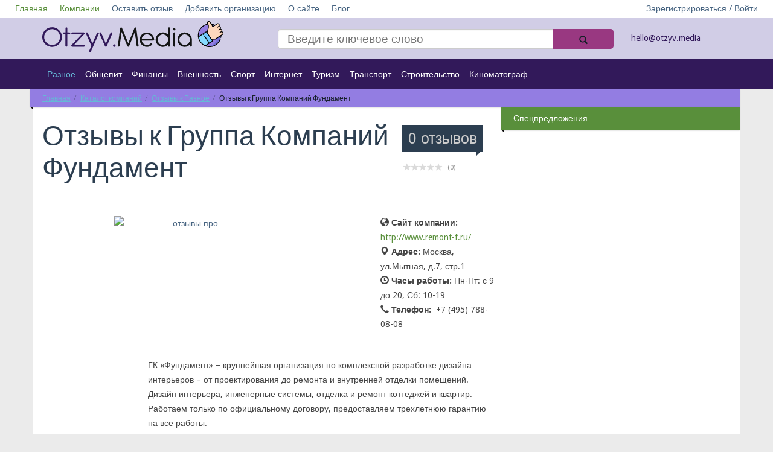

--- FILE ---
content_type: text/html; charset=UTF-8
request_url: https://otzyv.media/kompanii/raznoe/gruppa-kompaniy-fundament/
body_size: 9747
content:
<!DOCTYPE html>
<!--[if lt IE 7]>   <html class="no-js lt-ie9 lt-ie8 lt-ie7"> <![endif]-->
<!--[if IE 7]>      <html class="no-js lt-ie9 lt-ie8"> <![endif]-->
<!--[if IE 8]>      <html class="no-js lt-ie9"> <![endif]-->
<!--[if gt IE 8]><!--> <html class="no-js"> <!--<![endif]-->
<head>
<!-- Yandex.Metrika counter -->
<noscript><div><img src="https://mc.yandex.ru/watch/55573837" style="position:absolute; left:-9999px;" alt="" /></div></noscript>
<!-- /Yandex.Metrika counter -->
                        <meta name="viewport" content="width=device-width, initial-scale=1.0, maximum-scale=1">
    <meta name="apple-mobile-web-app-capable" content="yes">
<meta name="b08cc42f1cc2e545401f1e5d69686c01" content="">
    <link rel="icon" href="/favicon.ico" type="image/x-icon">
<meta http-equiv="Content-Type" content="text/html; charset=UTF-8" />
<meta name="robots" content="index, follow" />
<meta name="keywords" content="отзывы к группа компаний фундамент" />
<meta name="description" content="Смело добавляйте отзывы и делитесь своим мнением о компании Группа Компаний Фундамент с другими людьми на сайте честных отзывов otzyv.press" />
<script type="text/javascript" data-skip-moving="true">(function(w, d, n) {var cl = "bx-core";var ht = d.documentElement;var htc = ht ? ht.className : undefined;if (htc === undefined || htc.indexOf(cl) !== -1){return;}var ua = n.userAgent;if (/(iPad;)|(iPhone;)/i.test(ua)){cl += " bx-ios";}else if (/Windows/i.test(ua)){cl += ' bx-win';}else if (/Macintosh/i.test(ua)){cl += " bx-mac";}else if (/Linux/i.test(ua) && !/Android/i.test(ua)){cl += " bx-linux";}else if (/Android/i.test(ua)){cl += " bx-android";}cl += (/(ipad|iphone|android|mobile|touch)/i.test(ua) ? " bx-touch" : " bx-no-touch");cl += w.devicePixelRatio && w.devicePixelRatio >= 2? " bx-retina": " bx-no-retina";var ieVersion = -1;if (/AppleWebKit/.test(ua)){cl += " bx-chrome";}else if (/Opera/.test(ua)){cl += " bx-opera";}else if (/Firefox/.test(ua)){cl += " bx-firefox";}ht.className = htc ? htc + " " + cl : cl;})(window, document, navigator);</script>


<link href="/bitrix/js/ui/design-tokens/dist/ui.design-tokens.min.css?170798900022911" type="text/css"  rel="stylesheet" />
<link href="/bitrix/js/ui/fonts/opensans/ui.font.opensans.min.css?16815934592320" type="text/css"  rel="stylesheet" />
<link href="/bitrix/js/main/popup/dist/main.popup.bundle.min.css?170135690926598" type="text/css"  rel="stylesheet" />
<link href="/bitrix/cache/css/s1/empty/page_8ed9ba0b1a5cb57d2e1cea4efd2d790b/page_8ed9ba0b1a5cb57d2e1cea4efd2d790b_v1.css?172072563266851" type="text/css"  rel="stylesheet" />
<link href="/bitrix/cache/css/s1/empty/template_2db7da8e2335b4d912a86ccd860fd4a3/template_2db7da8e2335b4d912a86ccd860fd4a3_v1.css?17207256322074" type="text/css"  data-template-style="true" rel="stylesheet" />







    <title>Отзывы к Группа Компаний Фундамент</title>
   <link rel="stylesheet" href="/bitrix/templates/empty/vendor/bootstrap/css/bootstrap.min.css">
    <link rel="stylesheet" href="/bitrix/templates/empty/vendor/font-awesome/css/font-awesome.min.css">
    <!--[if IE 8]>
    <link rel="stylesheet" href="/bitrix/templates/empty/vendor/font-awesome/css/font-awesome-ie7.min.css">
    <![endif]-->
    <link rel="stylesheet" href="/bitrix/templates/empty/vendor/prettyPhoto/css/prettyPhoto.css">
    <link href='//fonts.googleapis.com/css?family=Droid+Sans:400,700|Lato:300,400,700,400italic,700italic|Droid+Serif' rel='stylesheet' type='text/css' />
    <link rel="stylesheet" href="/bitrix/templates/empty/css/base.css">
    <link rel="stylesheet" href="/bitrix/templates/empty/css/components.css">
    <link rel="stylesheet" href="/bitrix/templates/empty/colorschemes/default.css">
    <link rel="stylesheet" href="/bitrix/templates/empty/css/my.css?ver=1.7">
    <link rel="stylesheet" href="/bitrix/templates/empty/css/select2.css">
    <link rel="stylesheet" href="/bitrix/templates/empty/css/font-awesome.min.css">
<meta name="verify-admitad" content="a13ae12dd8" />
</head>
<body itemscope itemtype="http://schema.org/WebPage">
         <div id="panel">
            </div>
    <nav id="header" class="" >
        <div class="navbar navbar-inverse navbar-fixed-top header_white " role="navigation">
                <div class="navbar-header">
                    <button type="button" class="navbar-toggle" data-toggle="collapse" data-target=".navbar-collapse">
                        <span style="color:#fff">Меню</span>
                        <span class="sr-only">Toggle navigation</span>
                    </button>
                    <a class="logotype_href small_logo display_none" href="/">
                        <img src="/bitrix/templates/empty/img/logo.svg" alt="otzyv.media" title="otzyv.media" />
                    </a>
                </div>
                <div class="collapse navbar-collapse">
                    <ul class="nav navbar-nav white_nav">
                        


                    <li><a href="/" class="active">Главная</a></li>
    
                    <li><a href="/kompanii/" class="active">Компании</a></li>
    
                    <li><a href="/napisat-otziv/">Оставить отзыв</a></li>
    
                    <li><a href="/dobavit-kompaniyu/">Добавить организацию</a></li>
    
                    <li><a href="/o-proekte/">О сайте</a></li>
    
                    <li><a href="/blog/">Блог</a></li>
    
    

                                                        <li class="right"><a href="/vhod/">Зарегистрироваться / Войти</a></li>
                            					                    </ul>
                </div><!--/.nav-collapse -->
        </div>
        <div class="header_blue">
            <div class="row">
                <div class=" col-md-12 col-lg-12 col-sm-12 col-xs-12">
                    <div class="container ">
                        <div class="section  row">
                            <div class="col-md-12 col-lg-12 col-sm-12 col-xs-12 ">
                                <div class="row">
                                    <div class="col-md-4 col-lg-4 col-sm-4 col-xs-12 hidden-xs">
                                        <a class="logotype_href" href="/">
                                            <span class="logotype">
                                                 <img src="/bitrix/templates/empty/img/logo.svg" alt="otzyv.media" title="otzyv.media" />
                                            </span>
                                        </a>

                                    </div>
                                    <div class="col-md-6 col-lg-6 col-sm-5 col-xs-7">
                                        
<form action="/search/">
    <input type="search" name="q" value="" placeholder="Введите ключевое слово"  />

    <button  name="s"  class="btn-icon search_icon" type="submit">
        <span class="glyphicon glyphicon-search"></span>
    </button>

</form>
                                        <!--<form action="">
                                            <input placeholder="Введите ключевое слово" type="search"/>
                                            <button class="btn-icon search_icon" type="submit">
                                                <span class="glyphicon glyphicon-search"></span>
                                            </button>
                                        </form>-->

                                    </div>
                                    <div class="col-md-2 col-lg-2 col-sm-3 col-xs-5">
										<a href="mailto:hello@otzyv.media" style="color: #32195a;line-height: 50px;">hello@otzyv.media</a>
                                    </div>
                                                                    </div>
                            </div>
                        </div>
                    </div>
                </div>
            </div>
        </div>
        <div class="header_grey">
            <div class="row">
                <div class=" col-md-12 col-lg-12 col-sm-12 col-xs-12">
                    <div class="container ">
                        <div class="  row">
                            <div class="col-md-21 col-sm-2 col-xs-2 more_arrow undress right ">
                                <a class="right" href="#">Еще <i class="glyphicon glyphicon-arrow-down"></i></a>
                            </div>

                            <div class="col-md-10 col-sm-10 col-xs-10 left ">
                                <ul>
                                    


                    <li><a href="/kompanii/raznoe/" class="active">Разное</a></li>
    
                    <li><a href="/kompanii/obshchepit/">Общепит</a></li>
    
                    <li><a href="/kompanii/finansy/">Финансы</a></li>
    
                    <li><a href="/kompanii/vneshnost/">Внешность</a></li>
    
                    <li><a href="/kompanii/sport/">Спорт</a></li>
    
                    <li><a href="/kompanii/internet/">Интернет</a></li>
    
                    <li><a href="/kompanii/turizm/">Туризм</a></li>
    
                    <li><a href="/kompanii/transport/">Транспорт</a></li>
    
                    <li><a href="/kompanii/stroitelstvo/">Строительство</a></li>
    
                    <li><a href="/kompanii/kinomatograf/">Киноматограф</a></li>
    
    


                                </ul>
                            </div>
                        </div>
                    </div>
                </div>
            </div>
        </div>
    </nav>
    <div id="main" class="container">
        <div id="content" class="content section row" itemprop="mainContentOfPage">

                            <div class="col-md-12 bg-base col-lg-12 col-xl-12 col-xs-12">
                    <div class="ribbon ribbon-highlight">
                    <ol class="breadcrumb ribbon-inner"><li><a href="/" title="Главная">Главная</a></li><li><a href="/kompanii/" title="Каталог компаний">Каталог компаний</a></li><li><a href="/kompanii/raznoe/" title="Отзывы к Разное">Отзывы к Разное</a></li><li class="active" title="Отзывы к Группа Компаний Фундамент" >Отзывы к Группа Компаний Фундамент</li>    </ol> </div>                </div>
                <div style="clear:both;"></div>
                        <div class="col-xs-12 open_main_start col-md-12 bg-base col-lg-12 col-xl-12">
            <!--  <div class="open_main_start col-md-8  col-xs-12  col-lg-8 col-xl-9"> -->
            

<div id="bx_117848907_81733" class="row" >
    <div class="col-xs-12 open_main_start col-md-8 bg-base col-lg-8 col-xl-9" itemscope itemtype="http://schema.org/Organization">

        <header class="page-header title_height">

            <div class="page-meta pull-right ">
                <a href="#comments">
                    					<span class="comments-count-balloon bg-primary">0 отзывов</span>

                </a>

                <div style="top: -25px;right: 0;" class="bx_stars_container" itemprop="aggregateRating" itemscope itemtype="http://schema.org/AggregateRating">
                    <div  class="bx_stars_bg"></div>
                    <div  class="bx_stars_progres" style="width:0%;"></div>

                    <div class="bx_stars_rating_votes">
                                                    <span>(0)</span>
                                            </div>

			        <meta itemprop="worstRating" content = "1"/>
			        <meta itemprop="bestRating" content = "5"/>
                </div>


            </div>

            <h1 class="page-title">
                Отзывы к <span itemprop="name">Группа Компаний Фундамент</span>
            </h1>

        </header>
        

        <article class="entry style-single type-post">
                            																						        <div class="row">
            <div class="col-xs-12 col-sm-6 col-md-8 bg-base col-lg-8 col-xl-8" >
                <figure style="text-align: center;" class="entry-thumbnail ">


                    <!-- to disable lazy loading, remove data-src and data-src-retina -->
                    		    <span itemscope itemtype="http://schema.org/ImageObject" itemprop="image">
                        <a style="padding-left: 16px;" itemprop="contentUrl" href="http://www.remont-f.ru/"  data-gallery="gallery_bx_117848907_81733_set_group__product_images" data-title="" data-author="" data-src="/upload/iblock/973/973d50b1d79e8f2fdb168d9659f510b3.png">
							<img src="/upload/iblock/973/973d50b1d79e8f2fdb168d9659f510b3.png"  width="680" height="452" alt="отзывы про "  title="отзывы про " itemprop="thumbnail" />
		   <meta itemprop="description" content="отзывы про " />	
			</a>
		   </span>		
                        <!--fallback for no javascript browsers-->
                        <noscript>
                            <img src="/upload/iblock/973/973d50b1d79e8f2fdb168d9659f510b3.png" alt="Группа Компаний Фундамент"  title="Группа Компаний Фундамент"  />
                        </noscript>
                    


                </figure>


            </div>
            <div class="col-xs-12 col-sm-6  col-sm-4 bg-base col-lg-4 col-xl-4">
                <ul class="properties_company right">

                                            <li>
                            <i class="glyphicon glyphicon-globe"> </i>  <strong>Сайт компании:</strong>&nbsp;
                            <a class="site_of_company" rel="nofollow" target="_blank"  href="http://www.remont-f.ru/">http://www.remont-f.ru/</a>
                        </li>
                                                                <li>
                            <i class="glyphicon glyphicon-map-marker"> </i>   <strong>Адрес:</strong>&nbsp;<span itemprop="address">Москва, ул.Мытная, д.7, стр.1</span>
                        </li>
                                                                <li>
                            <i class="glyphicon glyphicon-time"> </i> <strong>Часы работы:</strong>&nbsp;Пн-Пт: с 9 до 20, Сб: 10-19                        </li>
                                                                <li>
                            <i class="glyphicon glyphicon-earphone"> </i> <strong>Телефон:</strong>&nbsp; 
                            <span itemprop="telephone">
                                                                                       +7 (495) 788-08-08                                                        </span>
                        </li>
                                                            
<!-- Рейтги - пока убираем с карточек компаний
                                            <li>
                            <i class="glyphicon glyphicon-star"> </i> <strong>Учавствует в рейтингах:  </strong>  
                            								<div class="tagcloud">
                            									<a href="/reyting/дизайн интерьера/">дизайн интерьера</a>
                            								</div>
                        </li>
                    -->
                </ul>

            </div>
        </div>

          

            <br />
            <div class="entry-content indented">


                <p>
                    ГК «Фундамент» – крупнейшая организация по комплексной разработке дизайна интерьеров – от проектирования до ремонта и внутренней отделки помещений. Дизайн интерьера, инженерные системы, отделка и ремонт коттеджей и квартир. Работаем только по официальному договору, предоставляем трехлетнюю гарантию на все работы.<br />
                </p>

            </div>
        </article>

        <div class="after-entry indented">
           


<div class="bg_reviews_add">
            
            
            <div class="col-md-12" style="text-align:center;">
                <button onclick="$('.show_form_otziv').show();" style="font-size: 20px;" class="btn">Оставьте свой отзыв:</button>
            </div>
            <div class="show_form_otziv" style="display: none">
                <form action="/kompanii/raznoe/gruppa-kompaniy-fundament/" method="post" enctype="multipart/form-data">
                    <input type="hidden" name="sessid" id="sessid" value="49d503b367dd1cf559c27a076a23a77f" />                    <input type='hidden' name='USER_IP1' value='18.118.148.63'>
                    <input type='hidden' name='USER_IP2' value=''>
                    <input type='hidden' name='USER_IP3' value=''>
                    <input type='hidden' name='company' value='81733'>
                    <input type="hidden" name="PARAMS_HASH" value="7ae68d1d2320389c0b04dbcfa10e9122">
                    <br/>
                    <div class="form-group row">
                        <div class="col-md-6">
                            <label for="user_name"><i class="icon-user" style="font-size: 24px;"></i>  Ваше имя:</label>
                            <input required type="text" class="form-control" name="user_name"  id="user_name"
                                placeholder="Введите Ваше имя"
                                value="">
                        </div>
                        <div class="col-md-6">
                            <label for="user_mail"><i class="icon-envelope" style="font-size: 24px;"></i>  Ваш e-mail:</label>
                            <input required type="email" class="form-control" name="user_mail"  id="user_mail"
                                placeholder="Введите Ваш e-mail"
                                value="">
                        </div>

                        <div class="hidden">
                            <label for="user_city"><i class="icon-envelope" style="font-size: 24px;"></i> Ваш город:</label>
                            <input type="text" class="form-control" name="user_city"  id="user_city" placeholder="Введите Ваш город" value="">
                        </div>

                    </div>
                    <br/>

                    <div class="form-group">
                        <label for="text_review"><i class="icon-comment-alt" style="font-size: 24px;"></i>  Комментарий:</label>
                        <textarea required placeholder="Комментарий" class="form-control" id="text_review" name="text_review" rows="3"></textarea>

                    </div>

                                        <div class="form-group">
                        <div class="ocenka_list_with_hidden">

                            <label class="left hidden-xs" for="ocenka">Оценка:  </label>
                            <p>
                                <i  class='fa fa-star star_0'></i><i class='fa fa-star star_1'></i><i class='fa fa-star star_2'></i><i  class='fa fa-star star_3'></i><i  class='fa fa-star star_4'></i>
                            </p>

                        </div>


                                                <select style="min-width: 300px;display: none"   id="ocenka" name="rating">
                                                            <option value="1" >&lt;i style='color: #598f3b;' class='fa fa-star'&gt;&lt;/i&gt;</option>
                                                            <option value="2" >&lt;i style='color: #598f3b;' class='fa fa-star'&gt;&lt;/i&gt;&lt;i style='color: #598f3b;' class='fa fa-star'&gt;&lt;/i&gt;</option>
                                                            <option value="3" selected="selected">&lt;i style='color: #598f3b;' class='fa fa-star'&gt;&lt;/i&gt;&lt;i style='color: #598f3b;' class='fa fa-star'&gt;&lt;/i&gt;&lt;i style='color: #598f3b;' class='fa fa-star'&gt;&lt;/i&gt;</option>
                                                            <option value="4" >&lt;i style='color: #598f3b;' class='fa fa-star'&gt;&lt;/i&gt;&lt;i style='color: #598f3b;' class='fa fa-star'&gt;&lt;/i&gt;&lt;i style='color: #598f3b;' class='fa fa-star'&gt;&lt;/i&gt;&lt;i style='color: #598f3b;' class='fa fa-star'&gt;&lt;/i&gt;</option>
                                                            <option value="5" >&lt;i style='color: #598f3b;' class='fa fa-star'&gt;&lt;/i&gt;&lt;i style='color: #598f3b;' class='fa fa-star'&gt;&lt;/i&gt;&lt;i style='color: #598f3b;' class='fa fa-star'&gt;&lt;/i&gt;&lt;i style='color: #598f3b;' class='fa fa-star'&gt;&lt;/i&gt;&lt;i style='color: #598f3b;' class='fa fa-star'&gt;&lt;/i&gt;</option>
                                                    </select>
                    </div>
                    <div class="form-group">
                        Нажимая кнопку «Отправить отзыв», я принимаю условия
                        <a style="color:#009FD6; text-decoration:underline" href="/politika-konfidentsialnosti/"
                            title="Политика конфиденциальности" target="_blank">политики конфиденциальности</a> и
                        <a style="color:#009FD6; text-decoration:underline" href="/polzovatelskoe-soglashenie/"
                            title="Пользовательское соглашение" target="_blank">пользовательского соглашения</a>.
                    </div>
                    <div class="form-group row">
                        <div class="col-lg-3 col-md-4 col-sm-6">
                            <div><img src="/bitrix/templates/empty/protect/p.php" width="120" height="40" alt="omg"
                                    onclick="this.src=this.src" style="cursor: pointer"></div>
                            <label for="skip-info"><i class="icon-basic-photo" style="font-size: 24px;"></i>Проверочный код:</label>
                            <input type="text" class="form-control" name="skip-info" id="skip-info"  value="" required>
                        </div>
                    </div>
                    <div class="form-group">
                        <input class="add_review btn btn-light small button_leave_review" name="add_review" type="submit" value="Отправить отзыв" />
                    </div>
                    <br>
                    <br>

                </form>
            </div>


                </div>

			<hr/>
            <div style="clear: both;"></div>
            <br/>
            <div id="comments">
                                    <div style="clear: both"></div>

    <div style="margin-top: -20px;text-align:center;"  class="col-md-12" >
        <h3>Отзывы к компании:</h3>
<!-- Yandex.RTB R-A-262220-8 -->
<div id="yandex_rtb_R-A-262220-8"></div>
<br/>
        <h3>Отзывов еще нету, стань первым!</h3>
    </div>
            </div>
          <div itemprop="description" style="visibility:hidden;">
	    Категория: Разное          </div>
 <br/><br/><br/>
        </div>

    </div>

	<div class="col-xs-12 right_block col-md-4 bg-base col-lg-4 col-xl-3 hidden-xs  hidden_large_small widget">
		<h2 class=" widget-title ribbon"><span style="background-color: #598F3B;color:white;">Спецпредложения</span></h2>
		<br/>
		<div class="rek_right_first row" style="text-align:center;">

<script async src="//pagead2.googlesyndication.com/pagead/js/adsbygoogle.js" data-skip-moving="true"></script>
<ins class="adsbygoogle"
     style="display:inline-block;width:300px;height:600px"
     data-ad-client="ca-pub-5750216278090482"
     data-ad-slot="4693336363"></ins>
<script data-skip-moving="true">
(adsbygoogle = window.adsbygoogle || []).push({});
</script>

<!--<a href="https://serm.vip"><img src="https://otzyv-pro.ru/img/serm.vip.jpg" /></a>-->
                </div>
    <br/><br/>
    <div class="rek_direct">

    </div>
</div>






</div>



<br>
               </div>
</div>
        </div>
        
        <footer id="footer" class="footer-area">

            <div class="footer-top container">

                <div class="row">

                    <div class="widget col-xs-12 col-sm-4">
                        <h4 class="widget-title">Категории</h4>
                        <ul class="entries links links-2-cols">
                            


                    <li><a href="/kompanii/raznoe/" class="active">Разное</a></li>
    
                    <li><a href="/kompanii/obshchepit/">Общепит</a></li>
    
                    <li><a href="/kompanii/finansy/">Финансы</a></li>
    
                    <li><a href="/kompanii/vneshnost/">Внешность</a></li>
    
                    <li><a href="/kompanii/sport/">Спорт</a></li>
    
                    <li><a href="/kompanii/internet/">Интернет</a></li>
    
                    <li><a href="/kompanii/turizm/">Туризм</a></li>
    
                    <li><a href="/kompanii/transport/">Транспорт</a></li>
    
                    <li><a href="/kompanii/stroitelstvo/">Строительство</a></li>
    
                    <li><a href="/kompanii/kinomatograf/">Киноматограф</a></li>
    
    

                        </ul>
                    </div><!--/.col-3-->
                    <div class="clearfix visible-xs"></div>
                    <div class="widget col-xs-6 col-sm-4">
                        <h4 class="widget-title">Информация</h4>
                        <ul class="entries links links">
                            <li><a href="/dobavit-kompaniyu/">Добавить организацию</a></li>
                            <li><a href="/napisat-otziv/">Оставить отзыв</a></li>
                            <li><a href="/o-proekte/">О сайте</a></li>
                            <li><a href="/blog/">Блог</a></li>
                            <li><a href="/vhod/">Зарегистрироваться / Войти</a></li>
                        </ul>
                    </div><!--/.col-3-->
                    <div class="widget col-xs-6 col-sm-4">
					                    </div><!--/.col-3-->
                    <div class="clearfix visible-xs"></div>
                    <!--/.col-3-->
                </div><!--row.-->
            </div>
            <div class="footer-bottom">
                <div class="container aligncenter">	
											<a href="/">
					                    <p style="text-align: center;">© otzyv.media 2016 - 2025 | 
						Информационный ресурс с отзывами о товарах и услугах.
											</a>
					<br/> Администрация сайта не несет ответственности за размещаемые пользователями отзывы. | <a href ="/polzovatelskoe-soglashenie/" style="color:#009FD6; text-decoration:underline">Пользовательское соглашение
</a> | <a href ="/politika-konfidentsialnosti/" style="color:#009FD6; text-decoration:underline">Политика конфиденциальности</a>
					
                </div>
            </div>
        </footer>
        <!--
                        -->
                                            <script type="text/javascript" >
   (function(m,e,t,r,i,k,a){m[i]=m[i]||function(){(m[i].a=m[i].a||[]).push(arguments)};
   m[i].l=1*new Date();k=e.createElement(t),a=e.getElementsByTagName(t)[0],k.async=1,k.src=r,a.parentNode.insertBefore(k,a)})
   (window, document, "script", "https://mc.yandex.ru/metrika/tag.js", "ym");

   ym(55573837, "init", {
        clickmap:true,
        trackLinks:true,
        accurateTrackBounce:true
   });
</script>
<script src="/bitrix/templates/empty/js/masonry.pkgd.min.js"></script>
<script src="/bitrix/templates/empty/vendor/jquery-1.10.1.min.js"></script>
<script src="/bitrix/templates/empty/vendor/modernizr-2.6.2-respond-1.1.0.min.js"></script>
<script src="/bitrix/templates/empty/js/select2.js"></script>
<script src="/bitrix/templates/empty/js/js.js"></script>
<script>if(!window.BX)window.BX={};if(!window.BX.message)window.BX.message=function(mess){if(typeof mess==='object'){for(let i in mess) {BX.message[i]=mess[i];} return true;}};</script>
<script>(window.BX||top.BX).message({'JS_CORE_LOADING':'Загрузка...','JS_CORE_NO_DATA':'- Нет данных -','JS_CORE_WINDOW_CLOSE':'Закрыть','JS_CORE_WINDOW_EXPAND':'Развернуть','JS_CORE_WINDOW_NARROW':'Свернуть в окно','JS_CORE_WINDOW_SAVE':'Сохранить','JS_CORE_WINDOW_CANCEL':'Отменить','JS_CORE_WINDOW_CONTINUE':'Продолжить','JS_CORE_H':'ч','JS_CORE_M':'м','JS_CORE_S':'с','JSADM_AI_HIDE_EXTRA':'Скрыть лишние','JSADM_AI_ALL_NOTIF':'Показать все','JSADM_AUTH_REQ':'Требуется авторизация!','JS_CORE_WINDOW_AUTH':'Войти','JS_CORE_IMAGE_FULL':'Полный размер'});</script><script src="/bitrix/js/main/core/core.min.js?1707988958223197"></script><script>BX.Runtime.registerExtension({'name':'main.core','namespace':'BX','loaded':true});</script>
<script>BX.setJSList(['/bitrix/js/main/core/core_ajax.js','/bitrix/js/main/core/core_promise.js','/bitrix/js/main/polyfill/promise/js/promise.js','/bitrix/js/main/loadext/loadext.js','/bitrix/js/main/loadext/extension.js','/bitrix/js/main/polyfill/promise/js/promise.js','/bitrix/js/main/polyfill/find/js/find.js','/bitrix/js/main/polyfill/includes/js/includes.js','/bitrix/js/main/polyfill/matches/js/matches.js','/bitrix/js/ui/polyfill/closest/js/closest.js','/bitrix/js/main/polyfill/fill/main.polyfill.fill.js','/bitrix/js/main/polyfill/find/js/find.js','/bitrix/js/main/polyfill/matches/js/matches.js','/bitrix/js/main/polyfill/core/dist/polyfill.bundle.js','/bitrix/js/main/core/core.js','/bitrix/js/main/polyfill/intersectionobserver/js/intersectionobserver.js','/bitrix/js/main/lazyload/dist/lazyload.bundle.js','/bitrix/js/main/polyfill/core/dist/polyfill.bundle.js','/bitrix/js/main/parambag/dist/parambag.bundle.js']);
</script>
<script>BX.Runtime.registerExtension({'name':'ui.design-tokens','namespace':'window','loaded':true});</script>
<script>BX.Runtime.registerExtension({'name':'ui.fonts.opensans','namespace':'window','loaded':true});</script>
<script>BX.Runtime.registerExtension({'name':'main.popup','namespace':'BX.Main','loaded':true});</script>
<script>BX.Runtime.registerExtension({'name':'popup','namespace':'window','loaded':true});</script>
<script>(window.BX||top.BX).message({'LANGUAGE_ID':'ru','FORMAT_DATE':'DD.MM.YYYY','FORMAT_DATETIME':'DD.MM.YYYY HH:MI:SS','COOKIE_PREFIX':'BITRIX_SM','SERVER_TZ_OFFSET':'10800','UTF_MODE':'Y','SITE_ID':'s1','SITE_DIR':'/','USER_ID':'','SERVER_TIME':'1766851378','USER_TZ_OFFSET':'0','USER_TZ_AUTO':'Y','bitrix_sessid':'49d503b367dd1cf559c27a076a23a77f'});</script><script src="/bitrix/js/main/popup/dist/main.popup.bundle.min.js?170798895665824"></script>
<script>BX.setJSList(['/bitrix/templates/empty/components/bitrix/catalog/catalog_companies/bitrix/catalog.element/.default/script.js','/bitrix/templates/empty/components/ithelp247/reviews.list/reviews/script.js']);</script>
<script>BX.setCSSList(['/bitrix/templates/empty/components/bitrix/catalog/catalog_companies/style.css','/bitrix/templates/empty/components/bitrix/catalog/catalog_companies/bitrix/catalog.element/.default/style.css','/bitrix/templates/empty/components/bezgvozdej/reviews.add/otziv/style.css','/bitrix/templates/empty/components/ithelp247/reviews.list/reviews/style.css','/bitrix/templates/empty/components/bitrix/catalog/catalog_companies/bitrix/catalog.element/.default/themes/blue/style.css','/bitrix/templates/empty/components/bitrix/menu/top_menu/style.css','/bitrix/templates/empty/components/bitrix/breadcrumb/bread/style.css']);</script>


<script  src="/bitrix/cache/js/s1/empty/page_717887e106e1e22129ba9bdd006a7e24/page_717887e106e1e22129ba9bdd006a7e24_v1.js?172072563281151"></script>
<script type="text/javascript">var _ba = _ba || []; _ba.push(["aid", "6ea246cbf2108254a7633247ef58e6d7"]); _ba.push(["host", "otzyv.media"]); (function() {var ba = document.createElement("script"); ba.type = "text/javascript"; ba.async = true;ba.src = (document.location.protocol == "https:" ? "https://" : "http://") + "bitrix.info/ba.js";var s = document.getElementsByTagName("script")[0];s.parentNode.insertBefore(ba, s);})();</script>


<script>
                        $(document).ready(function() {
                            function format(state) {
                                if (!state.id) return state.text; // optgroup
                                return "" + state.text;
                            }
                            $("#ocenka").select2({
                                formatResult: format,
                                formatSelection: format,
                                escapeMarkup: function(m) { return m; }
                            });



                        });
                    </script>

<script>
                            $('.ocenka_list_with_hidden p i').mouseenter(function () {

                                if($(this).index() == 0){
                                    $(this).css('color','#993881');
                                }
                                if($(this).index() == 1){
                                    $('.star_0, .star_1').css('color','#993881');
                                }
                                if($(this).index() == 2){
                                    $('.star_0, .star_1, .star_2').css('color','#993881');
                                }
                                if($(this).index() == 3){
                                    $('.star_0, .star_1, .star_2, .star_3').css('color','#993881');
                                }
                                if($(this).index() == 4){
                                    $('.star_0, .star_1, .star_2, .star_3, .star_4').css('color','#993881');
                                }

                            });


                            $('.ocenka_list_with_hidden p i').mouseleave(function () {

                                if(  $('.ocenka_list_with_hidden p i').hasClass('stared_alr')){


                                    if($('.ocenka_list_with_hidden p .stared_alr').index() == 0){
                                        $('.star_0').css('color','#993881');
                                        $('.star_1, .star_2, .star_3, .star_4').css('color','#444444');

                                    }
                                    if($('.ocenka_list_with_hidden p .stared_alr').index() == 1){
                                        $('.star_0, .star_1').css('color','#993881');
                                        $(' .star_2, .star_3, .star_4').css('color','#444444');

                                    }
                                    if($('.ocenka_list_with_hidden p .stared_alr').index() == 2){
                                        $('.star_0, .star_1, .star_2').css('color','#993881');
                                        $('.star_3, .star_4').css('color','#444444');

                                    }
                                    if($('.ocenka_list_with_hidden p .stared_alr').index() == 3){
                                        $('.star_0, .star_1, .star_2, .star_3').css('color','#993881');
                                        $('.star_4').css('color','#444444');

                                    }
                                    if($('.ocenka_list_with_hidden p .stared_alr').index() == 4){
                                        $('.star_0, .star_1, .star_2, .star_3, .star_4').css('color','#993881');

                                    }

                                }else{
                                    $('.ocenka_list_with_hidden p i').css('color','#444444');
                                }

                            });



                            $('.ocenka_list_with_hidden p i').click(function () {
                                $('.ocenka_list_with_hidden p i').removeClass('stared_alr');
                                $('.ocenka_list_with_hidden p i').css('color','#444444');
                                if($(this).index() == 0){
                                    $(this).css('color','#993881');
                                    $(this).addClass('stared_alr');
                                    $('#ocenka option').prop('selected', false);
                                    $('#ocenka option[value="1"]').prop('selected', true);
                                }
                                if($(this).index() == 1){
                                    $('.star_0, .star_1').css('color','#993881');
                                    $(this).addClass('stared_alr');
                                    $('#ocenka option').prop('selected', false);
                                    $('#ocenka option[value="2"]').prop('selected', true);
                                }
                                if($(this).index() == 2){
                                    $('.star_0, .star_1, .star_2').css('color','#993881');
                                    $(this).addClass('stared_alr');
                                    $('#ocenka option').prop('selected', false);
                                    $('#ocenka option[value="3"]').prop('selected', true);
                                }
                                if($(this).index() == 3){
                                    $('.star_0, .star_1, .star_2, .star_3').css('color','#993881');
                                    $(this).addClass('stared_alr');
                                    $('#ocenka option').prop('selected', false);
                                    $('#ocenka option[value="4"]').prop('selected', true);
                                }
                                if($(this).index() == 4){
                                    $('.star_0, .star_1, .star_2, .star_3, .star_4').css('color','#993881');
                                    $(this).addClass('stared_alr');
                                    $('#ocenka option').prop('selected', false);
                                    $('#ocenka option[value="5"]').prop('selected', true);
                                }

                            });
                        </script>

<script type="text/javascript">
    (function(w, d, n, s, t) {
        w[n] = w[n] || [];
        w[n].push(function() {
            Ya.Context.AdvManager.render({
                blockId: "R-A-262220-8",
                renderTo: "yandex_rtb_R-A-262220-8",
                async: true
            });
        });
        t = d.getElementsByTagName("script")[0];
        s = d.createElement("script");
        s.type = "text/javascript";
        s.src = "//an.yandex.ru/system/context.js";
        s.async = true;
        t.parentNode.insertBefore(s, t);
    })(this, this.document, "yandexContextAsyncCallbacks");
</script><script type="text/javascript">
var obbx_117848907_81733 = new JCCatalogElement('');
BX.message({
	MESS_BTN_BUY: 'Купить',
	MESS_BTN_ADD_TO_BASKET: 'В корзину',
	MESS_NOT_AVAILABLE: 'Нет в наличии',
	TITLE_ERROR: 'Ошибка',
	TITLE_BASKET_PROPS: 'Свойства товара, добавляемые в корзину',
	BASKET_UNKNOWN_ERROR: 'Неизвестная ошибка при добавлении товара в корзину',
	BTN_SEND_PROPS: 'Выбрать',
	BTN_MESSAGE_CLOSE: 'Закрыть'
});
</script><script type="text/javascript">
BX.ready(
	BX.defer(function(){
		if (!!window.obbx_117848907_81733)
		{
			window.obbx_117848907_81733.allowViewedCount(true);
		}
	})
);
</script>
<script src="//ajax.googleapis.com/ajax/libs/jquery/1.10.1/jquery.min.js"></script>
<script>window.jQuery || document.write('<script src="../vendor/jquery-1.10.1.min.js"><\/script>')</script>
<script src="/bitrix/templates/empty/vendor/bootstrap/js/bootstrap.min.js"></script>
<script src="/bitrix/templates/empty/vendor/prettyPhoto/jquery.prettyPhoto.js"></script>
<script src="/bitrix/templates/empty/vendor/jquery.unveil.min.js"></script>
<script src="/bitrix/templates/empty/js/main.js"></script>
<script>
            $('.dropdown-toggle').dropdown()
        </script>
</body>
</html>



--- FILE ---
content_type: text/html; charset=utf-8
request_url: https://www.google.com/recaptcha/api2/aframe
body_size: 268
content:
<!DOCTYPE HTML><html><head><meta http-equiv="content-type" content="text/html; charset=UTF-8"></head><body><script nonce="PujoANDnzzlSAf7W-Ob_0w">/** Anti-fraud and anti-abuse applications only. See google.com/recaptcha */ try{var clients={'sodar':'https://pagead2.googlesyndication.com/pagead/sodar?'};window.addEventListener("message",function(a){try{if(a.source===window.parent){var b=JSON.parse(a.data);var c=clients[b['id']];if(c){var d=document.createElement('img');d.src=c+b['params']+'&rc='+(localStorage.getItem("rc::a")?sessionStorage.getItem("rc::b"):"");window.document.body.appendChild(d);sessionStorage.setItem("rc::e",parseInt(sessionStorage.getItem("rc::e")||0)+1);localStorage.setItem("rc::h",'1766851383055');}}}catch(b){}});window.parent.postMessage("_grecaptcha_ready", "*");}catch(b){}</script></body></html>

--- FILE ---
content_type: text/css
request_url: https://otzyv.media/bitrix/templates/empty/css/base.css
body_size: 3531
content:
/**
 * see *.less for some documentation
 * some helpers located on libs.less
 */
.inline-block {
  display: inline-block;
  zoom: 1;
  *display: inline;
}
.ellipsis {
  text-overflow: ellipsis;
  white-space: nowrap;
  overflow: hidden;
}
.clearfix {
  *zoom: 1;
}
.clearfix:before,
.clearfix:after {
  display: table;
  line-height: 0;
  content: "";
}
.clearfix:after {
  clear: both;
}
/************************************************************************** 
 *
 * Set general styling for layout - for components styling see components.css
 * 
 * 1. Base rules
 * 2. Col XL
 * 3. Header
 * 4. Header Navbar
 * 5. Main
 * 6. Section
 * 7. Widget
 * 8. Footer 
 * 9. Responsive
 *
 * */
/**************************************************************************
 * 1. Base Rules
 */
html,
body {
  height: 100%;
}
body {
  font-family: 'Droid Sans', sans-serif;
  font-size: 14px;
  line-height: 24px;
}
.aligncenter {
  text-align: center;
}
.alignleft {
  text-align: left;
}
.alignright {
  text-align: right;
}
h1,
h2,
h3,
h4,
h5,
h6 {
  font-family: 'Lato', sans-serif;
  font-weight: 300;
  margin-bottom: 20px;
}
img {
  max-width: 100%;
}
js img[data-src] {
  opacity: 0;
  transition: opacity 0.3s ease-in;
}
/**************************************************************************
 * 2. Col XL
 */
.col-xl-1,
.col-xl-2,
.col-xl-3,
.col-xl-4,
.col-xl-5,
.col-xl-6,
.col-xl-7,
.col-xl-8,
.col-xl-9,
.col-xl-10,
.col-xl-11,
.col-xl-12 {
  position: relative;
  min-height: 1px;
  padding-right: 15px;
  padding-left: 15px;
}
.sm-pull-right,
.md-pull-right,
.lg-pull-right,
.xl-pull-right {
  float: none;
}
.colheight-sm-1,
.colheight-sm-2,
.colheight-sm-3 {
  height: 155px;
  -webkit-transition: all 0.2s linear;
  -moz-transition: all 0.2s linear;
  -ms-transition: all 0.2s linear;
  -o-transition: all 0.2s linear;
}
[class*="col-"].col-no-padding,
[class^="*col-"].col-no-padding {
  padding-left: 0px;
  padding-right: 0px;
}
/**************************************************************************
 * 3. Header
 */
.header-navbar {
  position: absolute;
  z-index: 1000;
  width: 100%;
  margin-top: 50px;
  height: 44px;
  line-height: 44px;
  -webkit-border-radius: 0px;
  -moz-border-radius: 0px;
  -o-border-radius: 0px;
  border-radius: 0px;
  -moz-background-clip: padding;
  -webkit-background-clip: padding-box;
  -o-background-clip: padding-box;
  background-clip: padding-box;
  border: none;
  min-height: inherit;
  -webkit-transition: all 0.2s linear;
  -moz-transition: all 0.2s linear;
  -ms-transition: all 0.2s linear;
  -o-transition: all 0.2s linear;
  font-family: 'Lato', sans-serif;
}
.header-navbar .header-navbar-inner {
  position: relative;
  padding: 0px;
  height: 44px;
}
.header-navbar .header-navbar-inner:after {
  bottom: -10px;
  right: -10px;
  position: absolute;
  content: '';
  width: 0;
  height: 0;
  border-top: 0px solid transparent;
  border-bottom: 10px solid transparent;
  border-left: 10px solid #333;
}
.header-navbar .header-navbar-inner.search-toggled-in .nav.navbar-nav {
  display: none;
}
.header-navbar .header-navbar-inner.search-toggled-in .nav-icons .search-toggled-out-icon {
  display: none;
}
.header-navbar .header-navbar-inner.search-toggled-in .nav-icons .search-toggled-in-icon {
  display: inline-block;
  zoom: 1;
  *display: inline;
}
.header-navbar .header-navbar-inner.search-toggled-in .search-wrapper {
  display: block;
}
.header-navbar .search-wrapper {
  position: relative;
  overflow: hidden;
  display: none;
  height: 44px;
  line-height: 22px;
}
.header-navbar .search-wrapper .search-wrapper-inner {
  margin: 0 54px 0 10px;
  position: relative;
}
.header-navbar .search-wrapper .search-wrapper-inner form {
  padding: 0px;
  margin: 0px;
}
.header-navbar .search-wrapper .search-wrapper-inner input[type="text"] {
  width: 100%;
  border: none;
  background-color: transparent;
  padding: 0px;
  margin: 11px 0px 0px 0;
  font-size: 16px;
  font-family: 'Lato', sans-serif;
  font-weight: 300;
}
.header-navbar .search-wrapper .search-wrapper-inner input[type="text"]:focus {
  outline: none;
}
.header-navbar .search-wrapper .search-wrapper-inner button {
  position: absolute;
  z-index: 2;
  right: -54px;
  top: 0px;
}
.header-navbar .btn-icon {
  padding: 0px;
  margin: 0px;
  line-height: 44px;
  height: 44px;
  width: 44px;
  border: none;
  background-color: transparent;
}
.header-navbar .navbar-brand {
  margin: 0px 5px 0px 0px;
  padding: 0px;
  width: 2344px;
  height: 44px;
  -webkit-transition: all 0.2s linear;
  -moz-transition: all 0.2s linear;
  -ms-transition: all 0.2s linear;
  -o-transition: all 0.2s linear;
  border-right: 1px solid transparent;
}
.header-navbar .navbar-brand a {
  position: relative;
  top: -30px;
  left: -15px;
  display: block;
  width: 2344px;
  height: 56px;
  -webkit-transition: all 0.2s linear;
  -moz-transition: all 0.2s linear;
  -ms-transition: all 0.2s linear;
  -o-transition: all 0.2s linear;
}
.header-navbar .navbar-brand a:after {
  -webkit-transition: all 0.2s linear;
  -moz-transition: all 0.2s linear;
  -ms-transition: all 0.2s linear;
  -o-transition: all 0.2s linear;
  top: 56px;
  left: 0px;
  position: absolute;
  content: '';
  width: 0;
  height: 0;
  border-top: 0px solid transparent;
  border-bottom: 18px solid transparent;
  border-right: 15px solid #333333;
}
.header-navbar .navbar-brand a img {
  vertical-align: top;
  position: relative;
  height: auto;
}
body.scrolled .header-navbar {
  position: fixed;
  margin-top: 0px;
}
body.scrolled .header-navbar .navbar-brand {
  width: 1842px;
}
body.scrolled .header-navbar .navbar-brand a {
  top: 0px;
  left: -5px;
  width: 1842px;
  height: 44px;
  padding-right: 0px;
}
body.scrolled .header-navbar .navbar-brand a:after {
  top: 44px;
  border-bottom-width: 0px;
}
body.scrolled .header-navbar .nav-pages {
  display: none !important;
}
.header-navbar .nav-pages {
  position: absolute;
  right: 0px;
  top: -30px;
  line-height: 30px;
}
.header-navbar .nav-pages > li {
  float: left;
  font-size: 12px;
}
.header-navbar .nav-pages > li > a {
  font-family: 'Droid Sans', sans-serif;
  padding: 0px 6px;
}
.header-navbar .nav-pages > li > a,
.header-navbar .nav-pages > li.active > a {
  background-color: transparent;
}
.header-navbar .nav-icons {
  position: relative;
  height: 44px;
  width: 44px;
  float: right;
  margin-right: -10px;
}
.header-navbar .nav-icons > li {
  width: 44px;
  height: 44px;
}
.header-navbar .nav-icons > li > a {
  padding: 0px;
  line-height: 44px;
  width: 44px;
  text-align: center;
}
.header-navbar .nav-icons .search-toggled-out-icon {
  display: inline-block;
  zoom: 1;
  *display: inline;
}
.header-navbar .nav-icons .search-toggled-in-icon {
  display: none;
}
/**************************************************************************
 * 4. Header Navbar
 */
.nav.navbar-nav {
  height: 44px;
  line-height: 44px;
  float: none;
  display: block;
  width: auto;
  font-size: 13px;
}
.nav.navbar-nav > li {
  height: 44px;
  line-height: 44px;
}
.nav.navbar-nav > li.nav-all {
  border-left: transparent 1px solid;
}
.nav.navbar-nav > li.nav-all .text {
  display: none;
  font-size: 12px;
}
.nav.navbar-nav > li.nav-all > a {
  padding: 0px 15px;
  line-height: 44px;
  height: 44px;
}
.nav.navbar-nav > li > a {
  padding: 0px 10px;
  line-height: 44px;
  height: 44px;
  text-transform: uppercase;
}
.nav.navbar-nav > li > a:hover {
  background-color: transparent;
}
.nav.navbar-nav li .subnav-wrapper {
  display: none;
  position: absolute;
  top: 100%;
  z-index: 10;
  padding: 0px 0px;
  line-height: 18px;
  border-top: 4px solid transparent;
  font-family: 'Droid Sans', sans-serif;
}
.nav.navbar-nav li .subnav-wrapper .subnav-wrapper {
  position: absolute;
  left: 100%;
  top: -4px;
}
.nav.navbar-nav li.full-subnav-wrapper {
  position: static;
}
.nav.navbar-nav li.full-subnav-wrapper .subnav-wrapper {
  left: 0px;
  width: 100%;
  margin-left: 0px;
  margin-right: 0px;
}
.nav.navbar-nav li.full-subnav-wrapper .subnav-wrapper .subnav,
.nav.navbar-nav li.full-subnav-wrapper .subnav-wrapper .subnav-entries {
  min-width: inherit;
  width: 100%;
}
.nav.navbar-nav li ul {
  list-style-type: none;
  margin: 0px;
  padding: 0px;
}
.nav.navbar-nav li ul li a {
  display: block;
}
.nav.navbar-nav li ul li a:hover {
  text-decoration: none;
}
.nav.navbar-nav li.toggled-in > .subnav-wrapper,
.no-touch .nav.navbar-nav li:hover > .subnav-wrapper {
  display: block;
}
.nav.navbar-nav li .subnav {
  min-width: 150px;
}
.nav.navbar-nav li .subnav li {
  position: relative;
}
.nav.navbar-nav li .subnav li a {
  padding: 10px 10px;
}
.nav.navbar-nav li .subnav-entries {
  width: 230px;
}
.nav.navbar-nav li .subnav-entries li {
  font-size: 12px;
  padding: 0px;
}
.nav.navbar-nav li .subnav-entries li a {
  display: block;
  padding: 8px 10px;
}
.nav.navbar-nav li .subnav-full {
  margin-bottom: 20px;
}
.nav.navbar-nav li .subnav-full a {
  padding: 8px 8px;
  margin-left: -8px;
}
.nav.navbar-nav li .subnav-tabbed .subnav-tabbed-tabs {
  padding-top: 20px;
  height: 100%;
}
.nav.navbar-nav li .subnav-tabbed .subnav-tabbed-tabs a {
  padding: 8px 10px 4px 15px;
}
.nav.navbar-nav li .subnav-tabbed .subnav-tabbed-panels {
  padding-top: 20px;
}
.nav.navbar-nav li .subnav-tabbed .subnav-tabbed-panels .subnav-tabbed-panel {
  display: none;
}
.nav.navbar-nav li .subnav-tabbed .subnav-tabbed-panels .subnav-tabbed-panel.active {
  display: block;
}
.subnav-header {
  text-transform: uppercase;
  display: block;
  padding-bottom: 10px;
  margin-bottom: 5px;
  padding-top: 20px;
  border-bottom: 1px solid #ccc;
}
/**************************************************************************
 * 5. Main
 */
#main {
  padding-top: 94px;
  position: relative;
}
.page-header {
  border: none;
  margin-top: 15px;
  margin-bottom: 20px;
  border-bottom: 1px solid #ccc;
}
.page-header .page-meta.pull-right {
  margin-top: 10px;
  margin-right: 20px;
  margin-left: 20px;
}
.page-header[class*="col-"] .page-title,
.page-header[class^="col-"] .page-title {
  margin-top: 0px;
  position: relative;
  left: -15px;
}
.page-title,
.page-title.full-page-title {
  font-size: 36px;
  line-height: 43px;
  margin-bottom: 5px;
  font-weight: 300;
  overflow: hidden;
}
/**************************************************************************
 * 6. Section
 */
.section {
  position: relative;
  margin-bottom: 20px;
  *zoom: 1;
}
.section:before,
.section:after {
  display: table;
  line-height: 0;
  content: "";
}
.section:after {
  clear: both;
}
.section .section-title {
  top: 0px;
  font-size: 18px;
  line-height: 38px;
  font-weight: 300;
}
.section.section-no-margin-bottom {
  margin-bottom: 0px;
}
.container > .section:not(.row),
.container > .section.not-row {
  padding-left: 15px;
  padding-right: 15px;
  margin-left: -15px;
  margin-right: -15px;
}
.container > .section.carousel {
  padding-left: 0px;
  padding-right: 0px;
}
/**************************************************************************
 * 7. Widget
 */
.widget {
  margin-bottom: 20px;
  position: relative;
}
.bottombar .widget {
  padding-top: 0px;
}
.widget .widget-title.ribbon {
  font-size: 14px;
  line-height: 38px;
  font-weight: 300;
}
.widget .widget-title:not(.ribbon) {
  margin-bottom: 15px;
}
.bottombar .widget .widget-title {
  font-size: 18px;
  line-height: 38px;
}
.widget .more-wrapper {
  margin-bottom: 0px;
}
.widget > ul:not(.entries) {
  padding: 20px 0 0 0;
  list-style-type: none;
  margin: 0px;
}
.widget > ul:not(.entries) li {
  margin-bottom: 5px;
  font-size: 13px;
  line-height: 20px;
}
.js .collapsible-widgets .widget > * {
  display: none;
}
.js .collapsible-widgets .widget > .widget-title {
  display: block;
  -webkit-opacity: 0.9;
  -moz-opacity: 0.9;
  opacity: 0.9;
  filter: alpha(opacity=90);
  cursor: pointer;
}
.js .collapsible-widgets .widget > .widget-title:hover {
  -webkit-opacity: 1;
  -moz-opacity: 1;
  opacity: 1;
  filter: alpha(opacity=100);
}
.js .collapsible-widgets .widget.active > * {
  display: block;
}
.js .collapsible-widgets .widget.active > .widget-title {
  -webkit-opacity: 1;
  -moz-opacity: 1;
  opacity: 1;
  filter: alpha(opacity=100);
}
/**************************************************************************
 * 8. Footer
 */
.footer-area {
  padding-top: 25px;
  font-size: 13px;
}
.footer-area a:hover {
  text-decoration: none;
}
.footer-area .widget .widget-title {
  font-size: 13px;
  text-transform: uppercase;
  padding-bottom: 15px;
  border-bottom: 1px solid #ccc;
}
.footer-area .footer-top {
  margin-bottom: 20px;
}
.footer-area .footer-bottom {
  border-top: 1px solid transparent;
  font-size: 12px;
  line-height: 18px;
  padding-top: 10px;
}
.footer-area .footer-bottom p {
  margin-bottom: 10px;
}
/**************************************************************************
 * 9. Responsive
 */
@media (min-width: 768px) {
  .sm-pull-right {
    float: right;
  }
  .page-header {
    margin-top: 15px;
    margin-bottom: 15px;
  }
  .page-title,
  .page-title.full-page-title {
    font-size: 41px;
    line-height: 48px;
  }
}
@media (max-width: 768px) {
  .header-navbar,
  body.scrolled .header-navbar {
    position: absolute;
  }
  .header-navbar {
    margin-top: 0px;
  }
  .header-navbar .navbar-brand {
    width: 1842px;
  }
  .header-navbar .navbar-brand a {
    top: 0px;
    left: -5px;
    width: 1842px;
    height: 44px;
  }
  .header-navbar .navbar-brand a:after {
    top: 44px;
    bordsuber-bottom-width: 10px;
    border-right-width: 10px;
    display: none;
  }
  .header-navbar .nav.navbar-nav {
    margin: 0px;
  }
  .header-navbar .nav.navbar-nav > li {
    display: none;
  }
  .header-navbar .nav.navbar-nav > li:first-child {
    display: block;
  }
  .header-navbar .header-navbar-inner:after {
    display: none;
  }
  #main {
    padding-top: 44px;
  }
}
@media (min-width: 769px) {
  .nav.navbar-nav > li {
    display: none;
  }
  .nav.navbar-nav > li:nth-child(1),
  .nav.navbar-nav > li:nth-child(2),
  .nav.navbar-nav > li:nth-child(3) {
    display: block;
  }
  .lt-ie9 .nav.navbar-nav > li:first-child,
  .lt-ie9 .nav.nav.navbar-nav > li:first-child + li,
  .lt-ie9 .nav.navbar-nav > li:first-child + li + li {
    display: block;
  }
}
@media (max-width: 790px) {
  .header-navbar .nav-icons,
  .header-navbar .nav.navbar-nav > li.nav-all {
    margin-right: 0px;
  }
  .header-navbar:after {
    display: none;
  }
}
@media (min-width: 899px) {
  .nav.navbar-nav > li:nth-child(4) {
    display: block;
  }
  .lt-ie9 .nav.navbar-nav > li:first-child + li + li + li {
    display: block;
  }
}
@media (max-width: 992px) {
  .page-header[class*="col-"] .page-title,
  .page-header[class^="col-"] .page-title {
    left: auto;
  }
}
@media (min-width: 992px) {
  .colheight-sm-1 {
    height: 175px;
  }
  .colheight-sm-2 {
    height: 350px;
  }
  .colheight-sm-3 {
    height: 525px;
  }
  .colheight-md-1 {
    height: 175px;
  }
  .colheight-md-2 {
    height: 350px;
  }
  .colheight-md-3 {
    height: 525px;
  }
  .md-pull-right {
    float: right;
  }
  .nav.navbar-nav > li.nav-all .text {
    display: block;
  }
  .nav.navbar-nav > li.nav-all .toggle {
    display: none;
  }
  .nav.navbar-nav > li:nth-child(5) {
    display: block;
  }
  .lt-ie9 .nav.navbar-nav > li:first-child + li + li + li + li {
    display: block;
  }
  .page-header {
    margin-top: 15px;
    margin-bottom: 20px;
  }
}
@media (min-width: 1150px) {
  .nav.navbar-nav > li:nth-child(6) {
    display: block;
  }
  .lt-ie9 .nav.navbar-nav > li:first-child + li + li + li + li + li {
    display: block;
  }
}
@media (min-width: 1200px) {
  .container {
    max-width: 1170px;
  }
  .colheight-sm-1,
  .colheight-md-1 {
    height: 200px;
  }
  .colheight-sm-2,
  .colheight-md-2 {
    height: 400px;
  }
  .colheight-sm-3,
  .colheight-md-3 {
    height: 600px;
  }
  .colheight-lg-1 {
    height: 200px;
  }
  .colheight-lg-2 {
    height: 400px;
  }
  .colheight-lg-3 {
    height: 600px;
  }
  .lg-pull-right {
    float: right;
  }
  .content .md-pull-right .entry-thumbnail {
    margin-left: -16px;
  }
  .page-title {
    font-size: 46px;
    line-height: 53px;
    padding-bottom: 10px;
  }
  .page-title.full-page-title {
    font-size: 50px;
    line-height: 57px;
  }
}
@media (min-width: 1300px) {
  .container {
    max-width: inherit;
    margin-left: 50px;
    margin-right: 50px;
  }
}
@media (min-width: 1540px) {
  .container {
	max-width: 1440px;
    margin-left: auto;
    margin-right: auto;
  }
  .col-xl-1,
  .col-xl-2,
  .col-xl-3,
  .col-xl-4,
  .col-xl-5,
  .col-xl-6,
  .col-xl-7,
  .col-xl-8,
  .col-xl-9,
  .col-xl-10,
  .col-xl-11 {
    float: left;
  }
  .col-xl-1 {
    width: 8.333333333333332%;
  }
  .col-xl-2 {
    width: 16.666666666666664%;
  }
  .col-xl-3 {
    width: 25%;
  }
  .col-xl-4 {
    width: 33.33333333333333%;
  }
  .col-xl-5 {
    width: 41.66666666666667%;
  }
  .col-xl-6 {
    width: 50%;
  }
  .col-xl-7 {
    width: 58.333333333333336%;
  }
  .col-xl-8 {
    width: 66.66666666666666%;
  }
  .col-xl-9 {
    width: 75%;
  }
  .col-xl-10 {
    width: 83.33333333333334%;
  }
  .col-xl-11 {
    width: 91.66666666666666%;
  }
  .col-xl-12 {
    width: 100%;
  }
  .col-xl-push-0 {
    left: auto;
  }
  .col-xl-push-1 {
    left: 8.333333333333332%;
  }
  .col-xl-push-2 {
    left: 16.666666666666664%;
  }
  .col-xl-push-3 {
    left: 25%;
  }
  .col-xl-push-4 {
    left: 33.33333333333333%;
  }
  .col-xl-push-5 {
    left: 41.66666666666667%;
  }
  .col-xl-push-6 {
    left: 50%;
  }
  .col-xl-push-7 {
    left: 58.333333333333336%;
  }
  .col-xl-push-8 {
    left: 66.66666666666666%;
  }
  .col-xl-push-9 {
    left: 75%;
  }
  .col-xl-push-10 {
    left: 83.33333333333334%;
  }
  .col-xl-push-11 {
    left: 91.66666666666666%;
  }
  .col-xl-pull-0 {
    right: auto;
  }
  .col-xl-pull-1 {
    right: 8.333333333333332%;
  }
  .col-xl-pull-2 {
    right: 16.666666666666664%;
  }
  .col-xl-pull-3 {
    right: 25%;
  }
  .col-xl-pull-4 {
    right: 33.33333333333333%;
  }
  .col-xl-pull-5 {
    right: 41.66666666666667%;
  }
  .col-xl-pull-6 {
    right: 50%;
  }
  .col-xl-pull-7 {
    right: 58.333333333333336%;
  }
  .col-xl-pull-8 {
    right: 66.66666666666666%;
  }
  .col-xl-pull-9 {
    right: 75%;
  }
  .col-xl-pull-10 {
    right: 83.33333333333334%;
  }
  .col-xl-pull-11 {
    right: 91.66666666666666%;
  }
  .col-xl-offset-0 {
    margin-left: 0;
  }
  .col-xl-offset-1 {
    margin-left: 8.333333333333332%;
  }
  .col-xl-offset-2 {
    margin-left: 16.666666666666664%;
  }
  .col-xl-offset-3 {
    margin-left: 25%;
  }
  .col-xl-offset-4 {
    margin-left: 33.33333333333333%;
  }
  .col-xl-offset-5 {
    margin-left: 41.66666666666667%;
  }
  .col-xl-offset-6 {
    margin-left: 50%;
  }
  .col-xl-offset-7 {
    margin-left: 58.333333333333336%;
  }
  .col-xl-offset-8 {
    margin-left: 66.66666666666666%;
  }
  .col-xl-offset-9 {
    margin-left: 75%;
  }
  .col-xl-offset-10 {
    margin-left: 83.33333333333334%;
  }
  .col-xl-offset-11 {
    margin-left: 91.66666666666666%;
  }
  .colheight-sm-1,
  .colheight-md-1,
  .colheight-lg-1 {
    height: 220px;
  }
  .colheight-sm-2,
  .colheight-md-2,
  .colheight-lg-2 {
    height: 440px;
  }
  .colheight-sm-3,
  .colheight-md-3,
  .colheight-lg-3 {
    height: 660px;
  }
  .colheight-xl-1 {
    height: 220px;
  }
  .colheight-xl-2 {
    height: 440px;
  }
  .colheight-xl-3 {
    height: 660px;
  }
  .xl-pull-right {
    float: right;
  }
}
@media (min-width: 1250px) {
  .nav.navbar-nav > li:nth-child(7) {
    display: block;
  }
  .lt-ie9 .nav.navbar-nav > li:first-child + li + li + li + li + li + li {
    display: block;
  }
}
@media (min-width: 1490px) {
  .nav.navbar-nav > li:nth-child(8) {
    display: block;
  }
  .lt-ie9 .nav.navbar-nav > li:first-child + li + li + li + li + li + li + li {
    display: block;
  }
}
@media (min-width: 1610px) {
  .nav.navbar-nav > li:nth-child(9) {
    display: block;
  }
  .lt-ie9 .nav.navbar-nav > li:first-child + li + li + li + li + li + li + li + li {
    display: block;
  }
}
@media (min-width: 1730px) {
  .nav.navbar-nav > li:nth-child(10) {
    display: block;
  }
  .lt-ie9 .nav.navbar-nav > li:first-child + li + li + li + li + li + li + li + li + li {
    display: block;
  }
}


--- FILE ---
content_type: text/css
request_url: https://otzyv.media/bitrix/templates/empty/css/components.css
body_size: 4564
content:
.inline-block{display:inline-block;zoom:1;*display:inline;}
.ellipsis{text-overflow:ellipsis;white-space:nowrap;overflow:hidden;}
.clearfix{*zoom:1;}
.clearfix:before,
.clearfix:after{display:table;line-height:0;content:"";}
.clearfix:after{clear:both;}
.entries{*zoom:1;}
.entries:before,
.entries:after{display:table;line-height:0;content:"";}
.entries:after{clear:both;}
.entry-header{margin-bottom:20px;}
.entry-header .small{font-size:11px;text-transform:uppercase;}
.entry-header .small:first-child{margin-bottom:2px;}
.entry-header .entry-meta.pull-right{margin-top:5px;margin-right:20px;margin-left:20px;-webkit-opacity:1;-moz-opacity:1;opacity:1;filter:alpha(opacity=100);}
.entry-header-overlay{position:relative;margin-bottom:10px;}
.entry-header-overlay .entry-header{position:absolute;z-index:4;bottom:0px;left:-15px;right:-15px;margin-bottom:0px;padding:8px 15px 5px;}
.entry-title{font-weight:300;margin:0px 0px 20px;}
.entry-header .entry-title{margin-bottom:0px;}
.entry-meta{font-size:12px;margin-bottom:10px;-webkit-opacity:0.6;-moz-opacity:0.6;opacity:0.6;filter:alpha(opacity=60);}
.entry-header .entry-meta{margin-bottom:0px;}
.entry-header .entry-meta:first-child{margin-bottom:5px;}
.entry-thumbnail{overflow:hidden;position:relative;}
.entry-thumbnail img{min-width:100%;width:auto;height:auto;}
.more-link{display:block;margin-top:16px;white-space:nowrap;}
.more-link i{display:inline-block;zoom:1;*display:inline;margin-left:3px;}
.more-wrapper{padding-top:15px;margin-bottom:20px;}
.more-wrapper .btn{text-transform:uppercase;display:block;text-align:center;}
.overlay{position:absolute;z-index:1;top:0px;left:0px;right:0px;bottom:0px;}
[data-rel^="prettyPhoto"] .overlay{bottom:20px;}
.overlay .icon{height:40px;width:40px;position:absolute;top:50%;left:50%;margin-left:-10px;margin-top:-10px;font-size:40px;line-height:40px;color:#fff;-webkit-opacity:0.2;-moz-opacity:0.2;opacity:0.2;filter:alpha(opacity=20);}
.indented{margin-left:0px;}
blockquote{padding:0px;position:relative;font-weight:normal;border:none;-webkit-opacity:0.7;-moz-opacity:0.7;opacity:0.7;filter:alpha(opacity=70);}
blockquote p{font-family:'Droid Serif', sans-serif;font-size:20px;line-height:30px;}
blockquote small{font-family:'Droid Sans', sans-serif;font-size:13px;}
blockquote.pulled-left{float:left;width:250px;margin-left:30px;margin-right:35px;text-align:right;}
.thumbnail{margin-bottom:20px;}
.image{position:relative;}
.image img{height:auto;}
.form-control{-webkit-border-radius:0px;-moz-border-radius:0px;-o-border-radius:0px;border-radius:0px;-moz-background-clip:padding;-webkit-background-clip:padding-box;-o-background-clip:padding-box;background-clip:padding-box;}
.form-horizontal label.control-label{text-align:left;font-weight:normal;}
.table{margin-bottom:20px;}
.icon-2x{position:relative;top:3px;margin-right:7px;}
ul.entries{padding:0px;margin:0px;list-style-type:none;}
.video-container{position:relative;padding-bottom:56.25%;padding-top:30px;height:0;overflow:hidden;margin-bottom:20px;}
.video-container iframe,
.video-container object,
.video-container embed{position:absolute;top:0;left:0;width:100%;height:100%;border:none;}
.comments-count-balloon{position:relative;padding:5px 10px;position:relative;margin-bottom:35px;font-size:18px;line-height:28px;min-width:61px;display:inline-block;zoom:1;*display:inline;text-align:center;}
.page-header .comments-count-balloon{font-size:25px;line-height:35px;}
.comments-count-balloon:after{bottom:-6px;right:5px;position:absolute;content:'';width:0;height:0;border-top:0px solid transparent;border-bottom:6px solid transparent;border-left:6px solid #333;}
.comments-count-balloon em,
.page-header .comments-count-balloon em{position:relative;font-style:normal;font-size:11px;text-transform:uppercase;position:absolute;top:100%;left:0px;}
.lead{font-weight:normal;font-size:18px;line-height:30px;font-family:'Droid Serif', sans-serif;}
.ribbon{position:relative;margin:0 -15px 0 -20px;z-index:20;font-family:'Lato', sans-serif;text-transform:none;line-height:38px;}
.ribbon > span,
.ribbon > a,
.ribbon > .ribbon-inner{display:block;width:100%;height:100%;padding:0 20px;text-overflow:ellipsis;white-space:nowrap;overflow:hidden;}
.ribbon.ribbon-pulled > span,
.ribbon.ribbon-pulled > a,
.ribbon.ribbon-pulled > .ribbon-inner{width:auto;float:left;}
.ribbon.ribbon-small{font-size:12px;line-height:30px;height:30px;}
.content .md-pull-right .ribbon{z-index:22;}
.content .sidebar .ribbon{z-index:24;}
.ribbon .pull-right,
.ribbon .pull-left{font-size:11px;font-weight:bold;}
.ribbon:after{top:100%;left:0px;position:absolute;content:'';width:0;height:0;border-top:0px solid transparent;border-bottom:5px solid transparent;border-right:5px solid #333;}
.progress{-webkit-border-radius:0px;-moz-border-radius:0px;-o-border-radius:0px;border-radius:0px;-moz-background-clip:padding;-webkit-background-clip:padding-box;-o-background-clip:padding-box;background-clip:padding-box;}
.progress-bar{-webkit-box-shadow:inset 0 -2px 0 rgba(0, 0, 0, 0.15);-moz-box-shadow:inset 0 -2px 0 rgba(0, 0, 0, 0.15);box-shadow:inset 0 -2px 0 rgba(0, 0, 0, 0.15);text-align:left;line-height:20px;}
.progress-bar span{display:inline-block;zoom:1;*display:inline;padding-left:5px;}
.style-single{position:relative;margin-bottom:30px;}
.style-single .entry-thumbnail{margin-left:-15px;margin-bottom:20px;}
.style-single .entry-thumbnail img{margin-bottom:0px;}
.style-single .entry-title{font-size:35px;line-height:40px;margin-bottom:5px;}
.style-single .entry-meta{font-size:14px;margin-bottom:20px;}
.style-single p,
.style-single blockquote,
.style-single .image,
.style-single ul,
.style-single ol,
.style-single .entries,
.style-single img{margin-bottom:20px;}
.style-single > .entry-content{margin-bottom:30px;}
.style-single h1,
.style-single h2,
.style-single h3{margin-top:30px;padding-bottom:10px;margin-bottom:15px;border-bottom:1px solid #ccc;font-weight:300;}
.style-single h1:first-child,
.style-single h2:first-child,
.style-single h3:first-child{margin-top:5px;}
.widget-author{font-size:13px;line-height:23px;overflow:initial;position:relative;}
.widget-author .entry-author-avatar{width:90px;height:90px;overflow:hidden;}
.widget-author .entry-author-avatar img{width:100%;height:auto;}
.image.image-full,
.style-single .flushed-left{position:relative;margin-right:-15px;margin-left:-15px;}
.image.image-full img,
.style-single .flushed-left img{width:100%;}
.style-single .flushed-left{padding:20px 15px 0px 15px;margin-bottom:25px;}
.style-grid{position:relative;z-index:1;}
.style-grid .entry-header{clear:both;position:relative;margin-bottom:0px;padding-right:15px;padding-top:15px;}
.style-grid .ribbon{top:10px;margin-bottom:5px;}
.style-grid .entry-thumbnail{position:absolute;z-index:-1;top:0px;left:-15px;right:-15px;height:100%;}
.style-grid .entry-thumbnail img{width:120%;max-width:120%;margin-left:-10%;-webkit-transition:all 0.2s linear;-moz-transition:all 0.2s linear;-ms-transition:all 0.2s linear;-o-transition:all 0.2s linear;}
.style-grid:hover .entry-thumbnail img{-webkit-transform:scale(1.1, 1.1);-moz-transform:scale(1.1, 1.1);-ms-transform:scale(1.1, 1.1);-o-transform:scale(1.1, 1.1);}
.style-grid .entry-meta{margin-bottom:0px;}
.style-grid .entry-title{font-size:18px;line-height:23px;}
.row > .style-grid .entry-thumbnail{width:100%;left:0px;right:0px;margin-left:0px;margin-right:0px;}
.style-hero .entry-title{margin-bottom:8px;}
.style-hero .entry-title a{display:block;}
.style-hero .entry-title a:hover{text-decoration:none;}
.style-hero.hero-nav{height:145px;}
.style-hero.hero-nav .entry-title{font-size:20px;line-height:25px;}
.style-hero.hero-nav a:hover{text-decoration:none;}
.style-large{margin-bottom:30px;}
.style-large .entry-thumbnail{margin-left:-15px;margin-right:-15px;}
.style-large .entry-header{margin-top:15px;margin-bottom:15px;}
.style-large .entry-title{font-size:26px;line-height:34px;}
.style-large .entry-thumbnail{height:320px;}
.style-media{position:relative;overflow:inherit;margin-bottom:30px;*zoom:1;}
.style-media:before,
.style-media:after{display:table;line-height:0;content:"";}
.style-media:after{clear:both;}
.style-media:first-child{margin-top:0px;}
.style-media .media-object{width:200px;height:140px;position:relative;}
.style-media .entry-title{font-size:20px;line-height:24px;margin-bottom:3px;}
.style-media .entry-header{margin-bottom:10px;}
.style-media > .pull-left{margin-right:20px;}
.style-media .media-body{padding-right:10px;font-size:13px;line-height:20px;}
.style-media-list{margin-top:15px;}
.style-media-list:first-child{margin-top:15px;}
.style-media-list .media-object{width:80px;height:80px;}
.style-media-list .entry-title{font-size:14px;line-height:20px;margin-bottom:3px;overflow:hidden;font-weight:normal;font-family:'Droid Sans', sans-serif;}
.style-media-list .entry-meta{margin-bottom:0px;line-height:18px;}
.style-review.style-grid{height:145px;}
.style-review.style-grid .entry-header{width:100%;padding-top:70px;}
.style-review.style-grid .entry-title{text-overflow:ellipsis;white-space:nowrap;overflow:hidden;}
.style-review.style-grid .small{line-height:16px;font-style:italic;-webkit-opacity:0.6;-moz-opacity:0.6;opacity:0.6;filter:alpha(opacity=60);text-transform:none;font-size:13px;}
.style-review.style-grid .style-review-score{left:0px;}
.style-review-score{font-family:'Lato', sans-serif;font-weight:300;position:absolute;top:15px;left:15px;z-index:2;padding:0px;width:50px;text-align:center;font-size:30px;line-height:40px;}
.style-review-list .entry-title{font-size:15px;margin-bottom:4px;}
.style-review-list .small{font-size:13px;line-height:20px;font-style:italic;margin-bottom:3px;line-height:18px;font-weight:normal;font-family:'Droid Sans', sans-serif;-webkit-opacity:0.6;-moz-opacity:0.6;opacity:0.6;filter:alpha(opacity=60);}
.style-review-list .style-review-score{font-family:'Lato', sans-serif;font-weight:300;position:absolute;top:5px;left:20px;z-index:2;padding:0px;width:30px;text-align:center;font-size:14px;line-height:22px;}
.style-thumbnail{position:relative;}
.style-thumbnail .entry-thumbnail{margin-right:0px;margin-left:0px;margin-bottom:10px;}
.navbar-nav .style-thumbnail .entry-thumbnail{height:125px;}
.style-thumbnail .entry-title{font-size:14px;line-height:20px;}
.style-thumbnail-text{overflow:hidden;padding:0px 15px;}
.style-thumbnail-text .entry-meta{padding-top:20px;margin-bottom:7px;text-transform:uppercase;line-height:12px;}
.style-thumbnail-text .entry-title{font-size:14px;line-height:19px;margin-bottom:15px;font-weight:normal;}
.style-recent-list{font-size:13px;line-height:20px;margin-top:10px;padding-top:10px;*zoom:1;border-top:1px dashed #ccc;}
.style-recent-list:before,
.style-recent-list:after{display:table;line-height:0;content:"";}
.style-recent-list:after{clear:both;}
.style-recent-list:first-child{border-top:none;padding-top:5px;}
.style-recent-list .comments-count-balloon{margin-top:-3px;float:right;margin-left:15px;font-size:13px;line-height:23px;padding:2px 6px;min-width:inherit;margin-bottom:0px;}
.style-score-widget{position:relative;margin-bottom:15px;}
.style-score-widget .score-label{display:block;margin-bottom:3px;font-size:14px;line-height:18px;text-overflow:ellipsis;white-space:nowrap;overflow:hidden;}
.style-score-widget .progress{-webkit-opacity:0.6;-moz-opacity:0.6;opacity:0.6;filter:alpha(opacity=60);margin-bottom:0px;}
.style-score-widget:hover .progress{-webkit-opacity:1;-moz-opacity:1;opacity:1;filter:alpha(opacity=100);}
.entries .style-score-widget:first-child{margin-top:15px;}
.style-score-widget .score-value{float:right;margin-left:20px;font-size:40px;line-height:40px;font-weight:300;font-family:'Lato', sans-serif;}
.comments-area .comments-title{font-size:26px;line-height:36px;font-weight:300;font-family:'Lato', sans-serif;margin-bottom:15px;}
.comments-area > .comment-list{padding-top:25px;}
.comments-area .media{overflow:initial;margin-top:0px;}
.comments-area .comment{position:relative;margin-left:37px;border-left:1px dashed #ccc;}
.comments-area .comment:last-child,
.comments-area .comment.last{border-left:none;}
.comments-area .comment .media-list{margin-left:47px;}
.comments-area .comment .media-body{padding-bottom:20px;}
.comments-area .comment .comment{padding-top:0px;}
.comments-area .media-object{margin-left:-37px;}
.comments-area .author-vcard{font-weight:300;font-family:'Lato', sans-serif;font-size:17px;line-height:27px;}
.comments-area .author-vcard .comment-meta{font-size:12px;font-family:'Droid sans', sans-serif;font-style:italic;-webkit-opacity:0.7;-moz-opacity:0.7;opacity:0.7;filter:alpha(opacity=70);}
.comments-area .comment-reply-title{font-weight:300;font-family:'Lato', sans-serif;font-size:22px;line-height:32px;}
.comments-area .comments-respond .form-inline .form-group{margin-bottom:20px;}
.comments-area .comments-respond input,
.comments-area .comments-respond textarea{-webkit-border-radius:0px;-moz-border-radius:0px;-o-border-radius:0px;border-radius:0px;-moz-background-clip:padding;-webkit-background-clip:padding-box;-o-background-clip:padding-box;background-clip:padding-box;}
.gallery .gallery-title{margin:0px 0px 20px;padding:0px;font-weight:300;font-family:'Lato', sans-serif;}
.gallery .thumbnail{-webkit-border-radius:0px;-moz-border-radius:0px;-o-border-radius:0px;border-radius:0px;-moz-background-clip:padding;-webkit-background-clip:padding-box;-o-background-clip:padding-box;background-clip:padding-box;}
.gallery .thumbnail img{margin-bottom:0px;}
ul.coverageList{margin:20px auto;padding:10px;line-height:30px;max-width:320px;}
.tagcloud a,
.post-tags a{font-size:12px !important;margin-right:3px;margin-bottom:3px;line-height:15px;text-decoration:none;padding:3px 5px;-webkit-border-radius:2px;-moz-border-radius:2px;-o-border-radius:2px;border-radius:2px;-moz-background-clip:padding;-webkit-background-clip:padding-box;-o-background-clip:padding-box;background-clip:padding-box;display:inline-block;zoom:1;*display:inline;}
.tagcloud a:before,
.post-tags a:before{content:'#';}
.tagcloud{padding-top:15px;}
.links{position:relative;}
.links li{margin-bottom:6px;}
.links.links-2-cols{*zoom:1;}
.links.links-2-cols:before,
.links.links-2-cols:after{display:table;line-height:0;content:"";}
.links.links-2-cols:after{clear:both;}
.links.links-2-cols li{width:48%;float:left;margin-right:4%;}
.links.links-2-cols li:nth-child(2n),
.lt-ie9 .links.links-2-cols li:first-child + li,
.lt-ie9 .links.links-2-cols li:first-child + li + li + li,
.lt-ie9 .links.links-2-cols li:first-child + li + li + li + li + li,
.lt-ie9 .links.links-2-cols li:first-child + li + li + li + li + li + li + li,
.lt-ie9 .links.links-2-cols li:first-child + li + li + li + li + li + li + li + li + li,
.lt-ie9 .links.links-2-cols li:first-child + li + li + li + li + li + li + li + li + li + li + li,
.lt-ie9 .links.links-2-cols li:first-child + li + li + li + li + li + li + li + li + li + li + li + li + li,
.lt-ie9 .links.links-2-cols li:first-child + li + li + li + li + li + li + li + li + li + li + li + li + li + li + li,
.lt-ie9 .links.links-2-cols li:first-child + li + li + li + li + li + li + li + li + li + li + li + li + li + li + li + li + li{margin-right:0px;}
.breadcrumb{background-color:transparent;-webkit-border-radius:0px;-moz-border-radius:0px;-o-border-radius:0px;border-radius:0px;-moz-background-clip:padding;-webkit-background-clip:padding-box;-o-background-clip:padding-box;background-clip:padding-box;top:0px;font-size:12px;line-height:38px;font-weight:300;}
.pagination > li{font-size:18px;line-height:38px;}
.pagination > li > a,
.pagination > li > span{padding:0px 12px;border:none;background-color:transparent;}
.pagination > li:first-child > a,
.pagination > li:last-child > a,
.pagination > li:first-child > span,
.pagination > li:last-child > span{-webkit-border-radius:0px;-moz-border-radius:0px;-o-border-radius:0px;border-radius:0px;-moz-background-clip:padding;-webkit-background-clip:padding-box;-o-background-clip:padding-box;background-clip:padding-box;}
.sidenav{margin-bottom:30px;}
.sidenav .nav > li > a{padding:4px 10px;font-size:13px;}
.row .widget.carousel,
.row .section.carousel{margin-right:-15px;margin-left:-15px;}
.widget.carousel > .ribbon,
.section.carousel > .ribbon{z-index:0;margin-left:-5px;margin-right:0px;}
.widget.carousel .carousel-inner,
.section.carousel .carousel-inner{margin-top:-38px;position:relative;z-index:1;}
.widget.carousel .carousel-inner .item,
.section.carousel .carousel-inner .item{padding-top:38px;padding-left:15px;padding-right:15px;}
.widget.carousel .carousel-inner .section-title,
.section.carousel .carousel-inner .section-title,
.widget.carousel .carousel-inner .widget-title,
.section.carousel .carousel-inner .widget-title{position:absolute;z-index:40;left:15px;right:0px;}
.widget.carousel .carousel-inner .section-title > a,
.section.carousel .carousel-inner .section-title > a,
.widget.carousel .carousel-inner .widget-title > a,
.section.carousel .carousel-inner .widget-title > a,
.widget.carousel .carousel-inner .section-title > span,
.section.carousel .carousel-inner .section-title > span,
.widget.carousel .carousel-inner .widget-title > span,
.section.carousel .carousel-inner .widget-title > span,
.widget.carousel .carousel-inner .section-title > .ribbon-inner,
.section.carousel .carousel-inner .section-title > .ribbon-inner,
.widget.carousel .carousel-inner .widget-title > .ribbon-inner,
.section.carousel .carousel-inner .widget-title > .ribbon-inner{-webkit-box-shadow:none;-moz-box-shadow:none;box-shadow:none;}
.widget.carousel .carousel-control,
.section.carousel .carousel-control{z-index:50;line-height:38px;height:38px;width:38px;background-image:none;background-color:transparent;flter:none;}
.widget.carousel .carousel-control.left,
.section.carousel .carousel-control.left{left:auto;right:38px;}
.widget_calendar > div{position:relative;}
.widget_calendar table{margin-top:15px;width:100%;}
.widget_calendar table caption{font-weight:bold;margin-bottom:10px;}
.widget_calendar table th{line-height:30px;text-align:center;padding:0 10px;}
.widget_calendar table td{text-align:center;padding:0 8px;line-height:30px;font-size:12px;border-top:1px solid #eee;}
.widget_calendar table tfoot td{text-align:right;}
.widget_calendar table tfoot td:first-child{text-align:left;}
.widget_calendar table #today{background-color:#eee;}
.panel-group{margin-bottom:20px;}
.panel,
.panel-group .panel{-webkit-border-radius:0px;-moz-border-radius:0px;-o-border-radius:0px;border-radius:0px;-moz-background-clip:padding;-webkit-background-clip:padding-box;-o-background-clip:padding-box;background-clip:padding-box;-webkit-box-shadow:none;-moz-box-shadow:none;box-shadow:none;}
.panel > .panel-heading{padding:0px;border:none;background-color:transparent;}
.panel > .panel-heading .panel-title{font-size:14px;font-family:'Droid Sans', sans-serif;font-weight:bold;}
.panel > .panel-heading .panel-title a{padding:0px 10px;line-height:38px;display:block;}
.panel > .panel-heading .panel-title a:hover{text-decoration:none;}
.panel .panel-body{padding:10px 10px;}
.panel-default,
.panel-primary,
.panel-success,
.panel-info,
.panel-warning,
.panel-danger{border:none;}
.nav-tabs > li > a{-webkit-border-top-right-radius:0px;-webkit-border-bottom-right-radius:0;-webkit-border-bottom-left-radius:0;-webkit-border-top-left-radius:0px;-moz-border-radius-topright:0px;-moz-border-radius-bottomright:0;-moz-border-radius-bottomleft:0;-moz-border-radius-topleft:0px;border-top-right-radius:0px;border-bottom-right-radius:0;border-bottom-left-radius:0;border-top-left-radius:0px;border:none;font-family:'Lato', sans-serif;margin-left:4px;margin-right:0px;padding:8px 15px;}
.nav-tabs > li.active > a,
.nav-tabs > li.active > a:hover,
.nav-tabs > li.active > a:focus{border-top-width:1px;border:none;}
.ad-wrapper{padding-top:20px;*zoom:1;}
.ad-wrapper .add-inner{overflow:hidden;max-width:100%;}
.container .ad-wrapper.section{padding-left:0px;padding-right:0px;}
.ad-wrapper:before,
.ad-wrapper:after{display:table;line-height:0;content:"";}
.ad-wrapper:after{clear:both;}
.ad{margin:0 auto 20px;}
.ad.ad-728x90{width:728px;height:90px;}
.ad.ad-200x125{width:200px;height:125px;}
.ad.ad-410x125{width:410px;height:125px;}
.ad.ad-336x280{width:336px;height:280px;}
.ad.ad-300x250{width:300px;height:250px;}
.pp_pic_holder .pp_content_container .pp_left{padding-left:5px;}
.pp_pic_holder .pp_content_container .pp_right{padding-right:5px;}
.pp_pic_holder .pp_content_container .pp_details{margin-top:7px;}
.pp_pic_holder .pp_content_container .pp_details .pp_description{text-align:center;font-size:12px;margin:0px;}
.pp_pic_holder .pp_content .pp_close,
.pp_pic_holder .pp_content .pp_expand{display:block;font-size:12px;line-height:24px;width:24px;height:24px;background-image:none;background-color:#000;color:#fff;-webkit-border-radius:500px;-moz-border-radius:500px;-o-border-radius:500px;border-radius:500px;-moz-background-clip:padding;-webkit-background-clip:padding-box;-o-background-clip:padding-box;background-clip:padding-box;text-align:center;z-index:20001;position:absolute;text-indent:0px;top:-14px;}
.pp_pic_holder .pp_content .pp_close:hover,
.pp_pic_holder .pp_content .pp_expand:hover{background-image:none;text-decoration:none;background-color:#fff;color:#000;}
.pp_pic_holder .pp_content .pp_close{font-size:15px;right:-10px;}
.pp_pic_holder .pp_content .pp_expand{right:16px;}
.pp_pic_holder .pp_content .pp_topHoverContainer{display:none;position:absolute;z-index:20000;right:0px;top:0px;}
.pp_pic_holder .pp_content:hover .pp_topHoverContainer{display:block;}
.pp_pic_holder .pp_content .pp_hoverContainer .pp_next,
.pp_pic_holder .pp_content .pp_hoverContainer .pp_previous{background-image:none;background-color:transparent;text-indent:0px;}
.pp_pic_holder .pp_content .pp_hoverContainer .pp_next span,
.pp_pic_holder .pp_content .pp_hoverContainer .pp_previous span{position:absolute;display:none;text-align:center;background-color:#000;color:#fff;-webkit-border-radius:500px;-moz-border-radius:500px;-o-border-radius:500px;border-radius:500px;-moz-background-clip:padding;-webkit-background-clip:padding-box;-o-background-clip:padding-box;background-clip:padding-box;font-size:12px;line-height:24px;width:24px;height:24px;margin-top:-12px;top:50%;}
.pp_pic_holder .pp_content .pp_hoverContainer .pp_next:hover span,
.pp_pic_holder .pp_content .pp_hoverContainer .pp_previous:hover span{display:block;background-image:none;text-decoration:none;}
.pp_pic_holder .pp_content .pp_hoverContainer .pp_next:hover span:hover,
.pp_pic_holder .pp_content .pp_hoverContainer .pp_previous:hover span:hover{background-color:#fff;color:#000;}
.pp_pic_holder .pp_content .pp_hoverContainer .pp_next span{right:-14px;}
.pp_pic_holder .pp_content .pp_hoverContainer .pp_previous span{left:-14px;}
.pp_top,
.pp_bottom,
.pp_top .pp_left,
.pp_bottom .pp_left,
.pp_top .pp_middle,
.pp_bottom .pp_middle,
.pp_top .pp_right,
.pp_bottom .pp_right{height:5px;}
a.pp_expand,
a.pp_contract{top:5px;right:10px;}
@media (max-width:520px){.style-grid .entry-title{font-size:15px;line-height:18px;margin-bottom:0px;}
}
@media (max-width:768px){.style-thumbnail-text{padding:15px 20px;height:auto;}
blockquote.pulled-left{float:none;width:80%;margin-right:auto;margin-left:auto;text-align:left;}
.comments-area .comment .media-list{margin-left:17px;}
.style-hero.hero-nav{height:50px;}
.style-hero.hero-nav .entry-title{display:none;}
.style-hero.hero-nav:nth-child(2),
.lt-ie9 .style-hero.hero-nav:first-child + li{text-align:right;}
.ad.ad-728x90{display:none;}
}
@media (min-width:769px){.image.image-full,
.style-single .entry-content .flushed-left{margin-left:-190px;}
.widget-author .avatar{position:absolute;left:-110px;}
.comments-area > .comment-list{margin-left:-87px;}
.indented{margin-left:175px;}
blockquote.pulled-left{margin-left:-145px;}
}
@media (max-width:991px){.style-large .entry-thumbnail{margin-right:-15px;}
}
@media (min-width:992px){.hero-sm-larger .entry-title{font-size:27px;line-height:33px;margin-bottom:7px;}
.hero-sm-largest .entry-title{font-size:40px;line-height:45px;margin-bottom:10px;}
.hero-md-larger .entry-title{font-size:27px;line-height:33px;margin-bottom:7px;}
.hero-md-largest .entry-title{font-size:40px;line-height:45px;margin-bottom:10px;}
.comment-container{margin-right: 430px;}
}
@media (min-width:1200px){.hero-sm-larger .entry-title,
.hero-md-larger .entry-title{font-size:30px;line-height:36px;margin-bottom:10px;}
.hero-sm-largest .entry-title,
.hero-md-largest .entry-title{font-size:43px;line-height:48px;margin-bottom:13px;}
.hero-lg-larger .entry-title{font-size:30px;line-height:36px;margin-bottom:10px;}
.hero-lg-largest .entry-title{font-size:43px;line-height:48px;margin-bottom:13px;}
.hero-lg-normal .entry-title{font-size:18px;line-height:23px;}
.style-hero.hero-nav{height:115px;}
.style-media .media-object{width:240px;height:170px;}
.style-media .entry-title{font-size:24px;line-height:28px;}
.style-thumbnail-text .entry-meta{margin-bottom:10px;}
.style-thumbnail-text .entry-title{font-size:16px;line-height:21px;}
}
@media (max-width:768px){.style-media .entry-thumbnail{float:none;margin-bottom:20px;}
.style-media .media-body{width:100%;}
}
@media (min-width:1540px){.hero-xl-normal .entry-title{font-size:18px;line-height:23px;}
}

--- FILE ---
content_type: image/svg+xml
request_url: https://otzyv.media/bitrix/templates/empty/img/logo.svg
body_size: 3594
content:
<svg id="Слой_1" data-name="Слой 1" xmlns="http://www.w3.org/2000/svg" viewBox="0 0 330 56"><defs><style>.cls-1{fill:#937de2;}.cls-1,.cls-2,.cls-3,.cls-4,.cls-5,.cls-6,.cls-7{fill-rule:evenodd;}.cls-2{fill:#7570d6;}.cls-3{fill:#fdd7bd;}.cls-4{fill:#87dbff;}.cls-5{fill:#6fc7ff;}.cls-6{fill:#fac5aa;}.cls-8{fill:#32195a;}.cls-9{fill:#141515;}</style></defs><title>otzyv_media_logo</title><path class="cls-1" d="M325.49,25.81a20.6,20.6,0,0,1-20.63,20.57,21,21,0,0,1-7.9-1.56,20.63,20.63,0,0,1-12.53-16.21,18.37,18.37,0,0,1-.2-2.8,20.63,20.63,0,0,1,41.26,0Zm0,0"/><path class="cls-2" d="M304.86,5.21a20.17,20.17,0,0,0-3.21.25,20.57,20.57,0,0,1,0,40.66,20.17,20.17,0,0,0,3.21.25,20.58,20.58,0,1,0,0-41.17Zm0,0"/><path class="cls-3" d="M328.08,24.28,316.28,32a3.87,3.87,0,0,1-2.84.62,4.12,4.12,0,0,0-2.87.62l-1.56,1-8.84-13L302.33,12a9.35,9.35,0,0,0,.26-2.18A9.65,9.65,0,0,0,301,4.45a2.4,2.4,0,0,1-.4-1.27,2.33,2.33,0,0,1,1.05-2,2.37,2.37,0,0,1,2.93.28l1.39,1.33a14.69,14.69,0,0,1,3.61,5.55l.77,2,7.84-5.16a2.66,2.66,0,1,1,2.9,4.45v.06s0,0,0,0a2.89,2.89,0,0,1,1-.17,2.63,2.63,0,0,1,1.45.42,2.47,2.47,0,0,1,.77.76,2.53,2.53,0,0,1,.4,2,2.8,2.8,0,0,1-1.11,1.7s0,.06,0,.09h0a.05.05,0,0,0,.09,0,2.44,2.44,0,0,1,.65-.06,2.89,2.89,0,0,1,1.51.42,2.81,2.81,0,0,1,.77.76,2.65,2.65,0,0,1-.74,3.68s-.06.06-.09.06a.09.09,0,0,0,0,.06h0s.06,0,.06,0a2.59,2.59,0,0,1,2.27.31,2.56,2.56,0,0,1,.8.76,2.68,2.68,0,0,1-.74,3.71Zm0,0"/><path class="cls-4" d="M309.12,36.8l-5,3.26L297,44.82a20.63,20.63,0,0,1-12.53-16.21l8.33-5.5,5.06-3.34a1.26,1.26,0,0,1,1.76.37L309.46,35a1.27,1.27,0,0,1-.34,1.76Zm0,0"/><path class="cls-5" d="M309.12,36.8l-5,3.26L292.76,23.12l5.06-3.34a1.26,1.26,0,0,1,1.76.37L309.46,35a1.27,1.27,0,0,1-.34,1.76Zm0,0"/><path class="cls-6" d="M323.5,10l-3.92,2.1a1.29,1.29,0,0,1-1.62-.37l3.1-2s0,0,0,0a2.89,2.89,0,0,1,1-.17,2.63,2.63,0,0,1,1.45.42Zm0,0"/><path class="cls-6" d="M325.77,14.93l-3.84,2a1.25,1.25,0,0,1-1.62-.37l3.1-2,.11-.06a.05.05,0,0,0,.09,0,2.44,2.44,0,0,1,.65-.06,2.89,2.89,0,0,1,1.51.42Zm0,0"/><path class="cls-6" d="M328,19.81l-3.38,1.78a1.25,1.25,0,0,1-1.62-.37l2.67-1.73s.06,0,.06,0a2.59,2.59,0,0,1,2.27.31Zm0,0"/><path class="cls-7" d="M329.44,20.17a3.53,3.53,0,0,0-2.1-1.44,3.31,3.31,0,0,0-.17-3.43,3.37,3.37,0,0,0-2.1-1.44,3.43,3.43,0,0,0,.31-.91,3.26,3.26,0,0,0-.48-2.55A3.37,3.37,0,0,0,322.79,9a3.37,3.37,0,0,0-.17-3.46,3.43,3.43,0,0,0-4.72-1l-3.41,2.24a21.22,21.22,0,0,0-5.71-1.93,16.1,16.1,0,0,0-2.19-2.63L305.2.85a3.08,3.08,0,0,0-4.72,3.91.59.59,0,0,1,.11.17,21.32,21.32,0,0,0-17.11,20.88,20.15,20.15,0,0,0,.2,2.92A21.37,21.37,0,0,0,325,33a.73.73,0,0,0-1.36-.51A20.15,20.15,0,0,1,316.43,42a19.9,19.9,0,0,1-11.56,3.68,19.57,19.57,0,0,1-6.28-1l6-3.94h0l5-3.29h0a1.92,1.92,0,0,0,.85-1.27,2,2,0,0,0-.28-1.5l-.06-.08,1-.65a3.2,3.2,0,0,1,2.33-.48,4.84,4.84,0,0,0,3.35-.74l8-5.3a16.46,16.46,0,0,1-.28,2.07.74.74,0,0,0,.6.85.26.26,0,0,0,.14,0,.73.73,0,0,0,.71-.59,22.29,22.29,0,0,0,.37-3.34l2.24-1.5a3.2,3.2,0,0,0,1.45-2.15,3.38,3.38,0,0,0-.48-2.55ZM313.07,7.74l-2.24,1.47L310.4,8c-.2-.48-.4-1-.63-1.44a18.94,18.94,0,0,1,3.3,1.16Zm-23.24,5.07a20.08,20.08,0,0,1,11.48-6.54,9.09,9.09,0,0,1,.45,5.5L300,19.47a2.17,2.17,0,0,0-1.05-.59,2,2,0,0,0-1.51.31l-5.09,3.34h0L285,27.34a13.77,13.77,0,0,1-.06-1.53,19.84,19.84,0,0,1,4.86-13Zm19.12,23a.51.51,0,0,1-.26.34h0l-4.35,2.89-8.1-12a.73.73,0,0,0-1-.2.7.7,0,0,0-.2,1l8.1,12L296.91,44a19.84,19.84,0,0,1-11.68-15l7.3-4.82.85,1.25a.76.76,0,0,0,.63.31.65.65,0,0,0,.4-.11.73.73,0,0,0,.2-1l-.82-1.25,4.43-2.92a.59.59,0,0,1,.43-.08.51.51,0,0,1,.31.23l9.92,14.9a.49.49,0,0,1,.09.4Zm19.55-13.4a1.88,1.88,0,0,1-.85,1.22l-2.56,1.7h0l-9.21,6.09a3.39,3.39,0,0,1-2.33.51,4.72,4.72,0,0,0-3.38.71l-1,.65-8.1-12.21,2.07-9a10.51,10.51,0,0,0-.77-6.91.1.1,0,0,0,0-.08c-.2-.4-.43-.79-.65-1.16a1.59,1.59,0,0,1,.43-2.21,1.64,1.64,0,0,1,2,.2l1.39,1.33A14.14,14.14,0,0,1,309,8.53l.77,2.07h0v.06s0,.06.06.08a.73.73,0,0,0,1,.2l7.81-5.16a1.93,1.93,0,0,1,2.7.54A1.91,1.91,0,0,1,320.86,9l-.68.45h0l-1.53,1v0h0a.72.72,0,0,0-.17,1,.77.77,0,0,0,1,.23l1.51-1a2.1,2.1,0,0,1,1.48-.28,2,2,0,0,1,1.22.82,2.08,2.08,0,0,1,.28,1.47,1.94,1.94,0,0,1-.82,1.22l-2.22,1.44a.73.73,0,0,0-.2,1,.78.78,0,0,0,.63.34.85.85,0,0,0,.4-.14l.34-.23,1.17-.76a1.93,1.93,0,1,1,2.13,3.23l-1.08.71a0,0,0,0,0,0,0l-1.08.71a.73.73,0,0,0-.2,1,.74.74,0,0,0,.6.31.8.8,0,0,0,.43-.11l.34-.23h0l1.17-.76a1.87,1.87,0,0,1,1.45-.28,1.9,1.9,0,0,1,1.25.82,2,2,0,0,1,.28,1.44Zm0,0"/><path class="cls-8" d="M24.87,12.48a18.08,18.08,0,0,1,5.7,3.83A18.28,18.28,0,0,1,34.43,22a17.11,17.11,0,0,1,1.42,6.94,17.42,17.42,0,0,1-.65,4.76,18.21,18.21,0,0,1-1.8,4.27,18,18,0,0,1-6.45,6.42,18.31,18.31,0,0,1-4.28,1.8,18,18,0,0,1-9.56,0,18.31,18.31,0,0,1-4.28-1.8,17.19,17.19,0,0,1-3.61-2.8,18.29,18.29,0,0,1-2.78-3.62A17.9,17.9,0,0,1,8.82,13.51a17.58,17.58,0,0,1,4.28-1.8,18,18,0,0,1,4.78-.63A17.54,17.54,0,0,1,24.87,12.48ZM12.25,15.69a14.36,14.36,0,0,0-4.57,3.07A14.62,14.62,0,0,0,4.6,23.32a13.93,13.93,0,0,0-1.13,5.6A14.09,14.09,0,0,0,4.6,34.56a14.57,14.57,0,0,0,3.07,4.57,14.35,14.35,0,0,0,10.24,4.2,14.19,14.19,0,0,0,5.63-1.12,14.36,14.36,0,0,0,7.67-7.64,14.1,14.1,0,0,0,1.13-5.64,13.93,13.93,0,0,0-1.13-5.6,14.41,14.41,0,0,0-7.67-7.63,14.19,14.19,0,0,0-5.63-1.12A14.25,14.25,0,0,0,12.25,15.69Z"/><path class="cls-8" d="M45.65,20.63h3.66a1.69,1.69,0,0,1,1.24.49,1.64,1.64,0,0,1,.5,1.21,1.7,1.7,0,0,1-.5,1.26,1.69,1.69,0,0,1-1.24.49H45.65V44.75A1.62,1.62,0,0,1,45.14,46a1.7,1.7,0,0,1-1.23.49,1.69,1.69,0,0,1-1.71-1.7V24.09h-3A1.67,1.67,0,0,1,38,23.58a1.69,1.69,0,0,1-.51-1.25A1.62,1.62,0,0,1,38,21.12a1.7,1.7,0,0,1,1.23-.49h3V13a1.63,1.63,0,0,1,.5-1.22,1.68,1.68,0,0,1,1.21-.48,1.73,1.73,0,0,1,1.23.48A1.6,1.6,0,0,1,45.65,13Z"/><path class="cls-8" d="M75.3,20.6a1.6,1.6,0,0,1,1.27.58,1.44,1.44,0,0,1,.41.77,1.66,1.66,0,0,1-.06.85,1.3,1.3,0,0,1-.28.58l-.17.19L58.08,43.08H75.82a1.76,1.76,0,0,1,1.25.48,1.57,1.57,0,0,1,.51,1.19A1.62,1.62,0,0,1,77.08,46a1.73,1.73,0,0,1-1.25.49H54.5a1.72,1.72,0,0,1-.92-.25,1.77,1.77,0,0,1-.62-.63,1.5,1.5,0,0,1-.23-.95,1.66,1.66,0,0,1,.37-.92l0-.06.11-.11L71.64,24H54.72a1.7,1.7,0,0,1-1.23-.49,1.68,1.68,0,0,1,0-2.41,1.7,1.7,0,0,1,1.23-.49Z"/><path class="cls-8" d="M91.28,40.69l8.38-19a1.84,1.84,0,0,1,1-.95,1.55,1.55,0,0,1,1.32,0,1.67,1.67,0,0,1,.94,1,1.79,1.79,0,0,1-.06,1.37l-10,22.42-.08.22-4.11,9.22a1.75,1.75,0,0,1-2.34.91,1.39,1.39,0,0,1-.83-.93,2,2,0,0,1,.14-1.34l3.83-8.73L79.79,23a1.67,1.67,0,0,1,0-1.34,1.72,1.72,0,0,1,.92-1,1.59,1.59,0,0,1,1.32,0,1.77,1.77,0,0,1,1,1Z"/><path class="cls-8" d="M115.8,40.8l8.35-19.13a1.84,1.84,0,0,1,1-.95,1.55,1.55,0,0,1,1.32,0,1.67,1.67,0,0,1,.94,1,1.79,1.79,0,0,1-.06,1.37l-9.89,22.34a3.48,3.48,0,0,1-.18.32A1.09,1.09,0,0,1,117,46a1.33,1.33,0,0,1-.47.33,1.81,1.81,0,0,1-.63.14,2,2,0,0,1-.83-.14,1.42,1.42,0,0,1-.58-.41,2.37,2.37,0,0,1-.3-.49L104.28,23a1.67,1.67,0,0,1,0-1.34,1.72,1.72,0,0,1,.92-1,1.59,1.59,0,0,1,1.32,0,1.77,1.77,0,0,1,1,1Z"/><path class="cls-8" d="M129.48,42.9a2.28,2.28,0,1,1-.65,1.61A2.16,2.16,0,0,1,129.48,42.9Z"/><path class="cls-9" d="M144.43,19.64l-3.36,25.25a1.65,1.65,0,0,1-.67,1.12,1.76,1.76,0,0,1-1.28.33,1.83,1.83,0,0,1-1.14-.69,1.58,1.58,0,0,1-.32-1.26L141.84,13a1.57,1.57,0,0,1,.52-1,2.36,2.36,0,0,1,.61-.41,1.67,1.67,0,0,1,1.31,0,1.72,1.72,0,0,1,1,.92l11.38,27.83L168,12.48a1.69,1.69,0,0,1,.91-.91,1.67,1.67,0,0,1,1.32,0l.3.16a2.05,2.05,0,0,1,.55.54,1.63,1.63,0,0,1,.28.73l4,31.45a1.64,1.64,0,0,1-.36,1.26,1.67,1.67,0,0,1-1.16.63,1.72,1.72,0,0,1-1.28-.34,1.59,1.59,0,0,1-.65-1.14l-3.2-25.08L158.2,45.47a1.76,1.76,0,0,1-.72.82,1.59,1.59,0,0,1-1,.22,1.75,1.75,0,0,1-.87-.29,1.69,1.69,0,0,1-.62-.75Z"/><path class="cls-9" d="M181.24,35.28a9,9,0,0,0,1,3.21,9.47,9.47,0,0,0,4.89,4.31,9.15,9.15,0,0,0,3.39.63,9.32,9.32,0,0,0,4-.84,8.32,8.32,0,0,0,2.95-2.24,1.93,1.93,0,0,1,.9-.45,1.76,1.76,0,0,1,.84.07,1.34,1.34,0,0,1,.77.69,1.62,1.62,0,0,1-.28,2.33A11,11,0,0,1,198,44.5,11.15,11.15,0,0,1,196,45.7a12.63,12.63,0,0,1-2.49.8,14,14,0,0,1-2.92.29,12.75,12.75,0,0,1-5.11-1,13.46,13.46,0,0,1-4.17-2.8,13.09,13.09,0,0,1-2.82-4.16,13.09,13.09,0,0,1,0-10.19,13.15,13.15,0,0,1,2.82-4.14,13.49,13.49,0,0,1,4.17-2.8,12.75,12.75,0,0,1,5.11-1,12.94,12.94,0,0,1,5.1,1,13.09,13.09,0,0,1,7,6.9,12.76,12.76,0,0,1,1.07,5.06,1.64,1.64,0,0,1-.47,1.19,1.62,1.62,0,0,1-1.21.48Zm18.93-2.91a9.25,9.25,0,0,0-1-3.33,9.42,9.42,0,0,0-2.09-2.69,9.65,9.65,0,0,0-6.46-2.43,9.33,9.33,0,0,0-3.51.66,9.73,9.73,0,0,0-2.91,1.8,9.31,9.31,0,0,0-2.07,2.69,9,9,0,0,0-1,3.31Z"/><path class="cls-9" d="M232.73,44.75a1.62,1.62,0,0,1-.51,1.21,1.77,1.77,0,0,1-2.45,0,1.62,1.62,0,0,1-.51-1.21V42.56A13.41,13.41,0,0,1,225,45.63a13.24,13.24,0,0,1-10.46.1,13.25,13.25,0,0,1-7-7,13.06,13.06,0,0,1,0-10.18,13.14,13.14,0,0,1,2.82-4.14,13.44,13.44,0,0,1,4.19-2.8,13.24,13.24,0,0,1,10.46.1,13.44,13.44,0,0,1,4.28,3.07V13a1.6,1.6,0,0,1,.51-1.22,1.8,1.8,0,0,1,2.45,0,1.6,1.6,0,0,1,.51,1.22ZM210,33.67a9.57,9.57,0,0,0,2.8,6.79,10,10,0,0,0,3.06,2.07,9.31,9.31,0,0,0,3.79.77,9.41,9.41,0,0,0,3.8-.77,9.75,9.75,0,0,0,3.06-2.07,9.61,9.61,0,0,0,2-3.06,9.59,9.59,0,0,0-2-10.51,9.71,9.71,0,0,0-3.06-2,9.89,9.89,0,0,0-7.58,0,9.55,9.55,0,0,0-5.11,5.08A9.29,9.29,0,0,0,210,33.67Z"/><path class="cls-9" d="M238.9,13.19a2,2,0,0,1,1.46-.6,2.12,2.12,0,0,1,1.51.6,2,2,0,0,1,.63,1.51,2,2,0,0,1-.63,1.44,2.09,2.09,0,0,1-1.51.62,2,2,0,0,1-1.46-.62,2,2,0,0,1-.61-1.44A2,2,0,0,1,238.9,13.19Zm3.22,31.5a1.69,1.69,0,0,1-.51,1.25,1.73,1.73,0,0,1-2.45,0,1.69,1.69,0,0,1-.51-1.25V22.33a1.64,1.64,0,0,1,.52-1.22,1.72,1.72,0,0,1,1.24-.51,1.63,1.63,0,0,1,1.21.51,1.68,1.68,0,0,1,.5,1.22Z"/><path class="cls-9" d="M246.26,33.72a12.8,12.8,0,0,1,1-5.12,13.05,13.05,0,0,1,2.82-4.17,13.44,13.44,0,0,1,4.19-2.8,13.16,13.16,0,0,1,10.17,0,13.41,13.41,0,0,1,4.15,2.76,13,13,0,0,1,2.81,4.1,13.15,13.15,0,0,1,1.09,5V44.67a1.74,1.74,0,0,1-.51,1.26,1.68,1.68,0,0,1-1.25.52,1.6,1.6,0,0,1-1.23-.52,1.79,1.79,0,0,1-.48-1.26l0-2.36a14.5,14.5,0,0,1-4.28,3.24,11.74,11.74,0,0,1-5.33,1.23,12.78,12.78,0,0,1-5.1-1,13.42,13.42,0,0,1-4.19-2.8,13.09,13.09,0,0,1-2.82-4.16A12.64,12.64,0,0,1,246.26,33.72Zm3.47,0a9.21,9.21,0,0,0,.76,3.72,9.69,9.69,0,0,0,5.11,5.12,9.8,9.8,0,0,0,7.6,0,9.61,9.61,0,0,0,5.1-5.12,9.37,9.37,0,0,0,.74-3.72,9.67,9.67,0,0,0-13.42-8.88A9.61,9.61,0,0,0,250.49,30,9.37,9.37,0,0,0,249.73,33.72Z"/></svg>

--- FILE ---
content_type: application/javascript
request_url: https://otzyv.media/bitrix/templates/empty/js/js.js
body_size: 380
content:
$(function(){


    $('.more_arrow').click(function(){
        if($(this).hasClass('undress')){
            $(this).removeClass('undress').addClass('dress');

            $('.header_grey').css( {'overflow' : 'none', 'max-height' : '100%'});
            $('.more_arrow .glyphicon').removeClass('glyphicon-arrow-down').addClass('glyphicon-arrow-up');

        }else{
            $(this).removeClass('dress').addClass('undress');
            $('.header_grey').css( {'overflow' : 'hidden', 'max-height' : '50px'});
            $('.more_arrow .glyphicon').removeClass('glyphicon-arrow-up').addClass('glyphicon-arrow-down');

        }

    });

    // masonri timeout
    setTimeout(function(){  var container = document.querySelector('#container_masonry');
        var msnry = new Masonry( container, {
            // options

            itemSelector: '.item_comp'
        });
    }, 500);
    // masonri timeout



});


